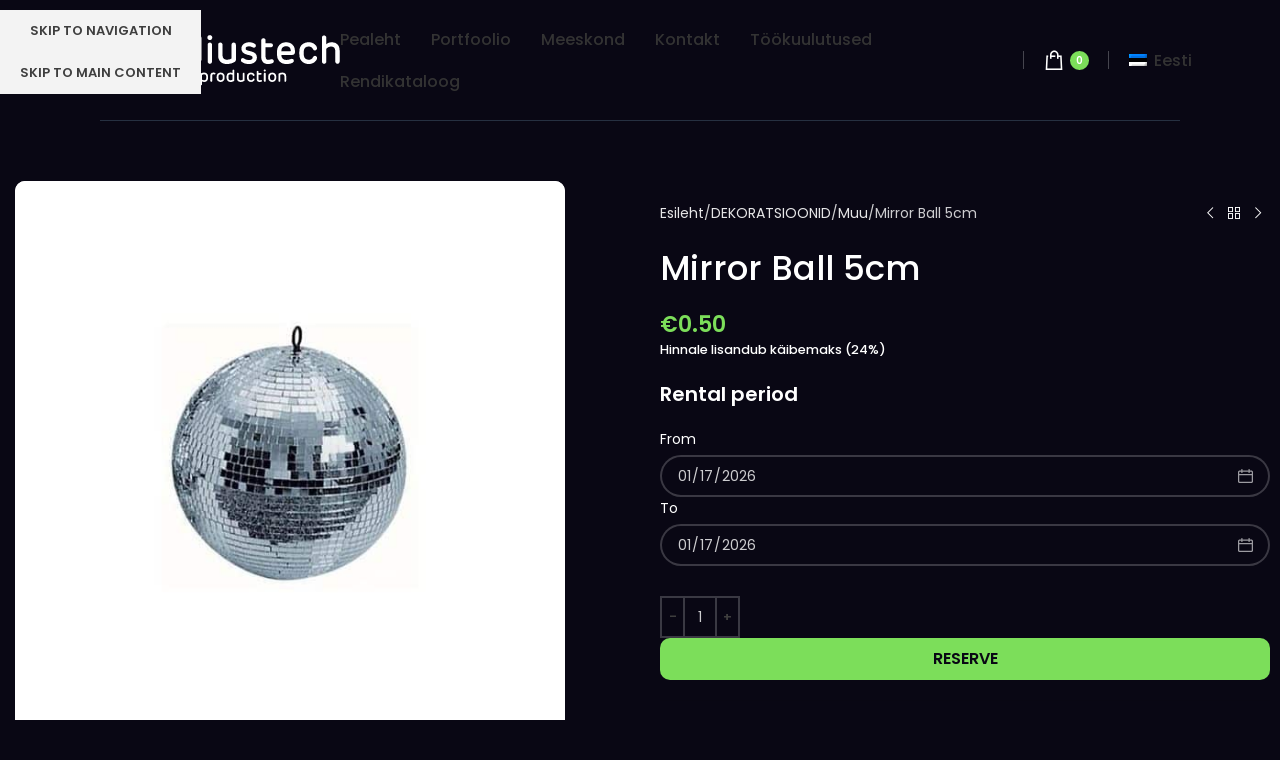

--- FILE ---
content_type: text/html; charset=UTF-8
request_url: https://rent.radiustech.ee/toode/mirror-ball-5cm/
body_size: 24824
content:
<!DOCTYPE html>
<html lang="et">
<head>
	<meta charset="UTF-8">
	<link rel="profile" href="https://gmpg.org/xfn/11">
	<link rel="pingback" href="https://rent.radiustech.ee/xmlrpc.php">

	<title>Mirror Ball  5cm &#8211; Radiustech</title>
<meta name='robots' content='max-image-preview:large' />
<link rel="alternate" hreflang="en" href="https://rent.radiustech.ee/en/toode/mirror-ball-5cm/" />
<link rel="alternate" hreflang="et" href="https://rent.radiustech.ee/toode/mirror-ball-5cm/" />
<link rel="alternate" hreflang="x-default" href="https://rent.radiustech.ee/toode/mirror-ball-5cm/" />
<link rel='dns-prefetch' href='//fonts.googleapis.com' />
<link rel="alternate" type="application/rss+xml" title="Radiustech &raquo; RSS" href="https://rent.radiustech.ee/feed/" />
<link rel="alternate" type="application/rss+xml" title="Radiustech &raquo; Kommentaaride RSS" href="https://rent.radiustech.ee/comments/feed/" />
<link rel="alternate" title="oEmbed (JSON)" type="application/json+oembed" href="https://rent.radiustech.ee/wp-json/oembed/1.0/embed?url=https%3A%2F%2Frent.radiustech.ee%2Ftoode%2Fmirror-ball-5cm%2F" />
<link rel="alternate" title="oEmbed (XML)" type="text/xml+oembed" href="https://rent.radiustech.ee/wp-json/oembed/1.0/embed?url=https%3A%2F%2Frent.radiustech.ee%2Ftoode%2Fmirror-ball-5cm%2F&#038;format=xml" />
<style id='wp-img-auto-sizes-contain-inline-css' type='text/css'>
img:is([sizes=auto i],[sizes^="auto," i]){contain-intrinsic-size:3000px 1500px}
/*# sourceURL=wp-img-auto-sizes-contain-inline-css */
</style>
<link rel='stylesheet' id='wp-block-library-css' href='https://rent.radiustech.ee/wp-includes/css/dist/block-library/style.min.css?ver=6.9' type='text/css' media='all' />
<style id='safe-svg-svg-icon-style-inline-css' type='text/css'>
.safe-svg-cover{text-align:center}.safe-svg-cover .safe-svg-inside{display:inline-block;max-width:100%}.safe-svg-cover svg{fill:currentColor;height:100%;max-height:100%;max-width:100%;width:100%}

/*# sourceURL=https://rent.radiustech.ee/wp-content/plugins/safe-svg/dist/safe-svg-block-frontend.css */
</style>
<style id='global-styles-inline-css' type='text/css'>
:root{--wp--preset--aspect-ratio--square: 1;--wp--preset--aspect-ratio--4-3: 4/3;--wp--preset--aspect-ratio--3-4: 3/4;--wp--preset--aspect-ratio--3-2: 3/2;--wp--preset--aspect-ratio--2-3: 2/3;--wp--preset--aspect-ratio--16-9: 16/9;--wp--preset--aspect-ratio--9-16: 9/16;--wp--preset--color--black: #000000;--wp--preset--color--cyan-bluish-gray: #abb8c3;--wp--preset--color--white: #ffffff;--wp--preset--color--pale-pink: #f78da7;--wp--preset--color--vivid-red: #cf2e2e;--wp--preset--color--luminous-vivid-orange: #ff6900;--wp--preset--color--luminous-vivid-amber: #fcb900;--wp--preset--color--light-green-cyan: #7bdcb5;--wp--preset--color--vivid-green-cyan: #00d084;--wp--preset--color--pale-cyan-blue: #8ed1fc;--wp--preset--color--vivid-cyan-blue: #0693e3;--wp--preset--color--vivid-purple: #9b51e0;--wp--preset--gradient--vivid-cyan-blue-to-vivid-purple: linear-gradient(135deg,rgb(6,147,227) 0%,rgb(155,81,224) 100%);--wp--preset--gradient--light-green-cyan-to-vivid-green-cyan: linear-gradient(135deg,rgb(122,220,180) 0%,rgb(0,208,130) 100%);--wp--preset--gradient--luminous-vivid-amber-to-luminous-vivid-orange: linear-gradient(135deg,rgb(252,185,0) 0%,rgb(255,105,0) 100%);--wp--preset--gradient--luminous-vivid-orange-to-vivid-red: linear-gradient(135deg,rgb(255,105,0) 0%,rgb(207,46,46) 100%);--wp--preset--gradient--very-light-gray-to-cyan-bluish-gray: linear-gradient(135deg,rgb(238,238,238) 0%,rgb(169,184,195) 100%);--wp--preset--gradient--cool-to-warm-spectrum: linear-gradient(135deg,rgb(74,234,220) 0%,rgb(151,120,209) 20%,rgb(207,42,186) 40%,rgb(238,44,130) 60%,rgb(251,105,98) 80%,rgb(254,248,76) 100%);--wp--preset--gradient--blush-light-purple: linear-gradient(135deg,rgb(255,206,236) 0%,rgb(152,150,240) 100%);--wp--preset--gradient--blush-bordeaux: linear-gradient(135deg,rgb(254,205,165) 0%,rgb(254,45,45) 50%,rgb(107,0,62) 100%);--wp--preset--gradient--luminous-dusk: linear-gradient(135deg,rgb(255,203,112) 0%,rgb(199,81,192) 50%,rgb(65,88,208) 100%);--wp--preset--gradient--pale-ocean: linear-gradient(135deg,rgb(255,245,203) 0%,rgb(182,227,212) 50%,rgb(51,167,181) 100%);--wp--preset--gradient--electric-grass: linear-gradient(135deg,rgb(202,248,128) 0%,rgb(113,206,126) 100%);--wp--preset--gradient--midnight: linear-gradient(135deg,rgb(2,3,129) 0%,rgb(40,116,252) 100%);--wp--preset--font-size--small: 13px;--wp--preset--font-size--medium: 20px;--wp--preset--font-size--large: 36px;--wp--preset--font-size--x-large: 42px;--wp--preset--spacing--20: 0.44rem;--wp--preset--spacing--30: 0.67rem;--wp--preset--spacing--40: 1rem;--wp--preset--spacing--50: 1.5rem;--wp--preset--spacing--60: 2.25rem;--wp--preset--spacing--70: 3.38rem;--wp--preset--spacing--80: 5.06rem;--wp--preset--shadow--natural: 6px 6px 9px rgba(0, 0, 0, 0.2);--wp--preset--shadow--deep: 12px 12px 50px rgba(0, 0, 0, 0.4);--wp--preset--shadow--sharp: 6px 6px 0px rgba(0, 0, 0, 0.2);--wp--preset--shadow--outlined: 6px 6px 0px -3px rgb(255, 255, 255), 6px 6px rgb(0, 0, 0);--wp--preset--shadow--crisp: 6px 6px 0px rgb(0, 0, 0);}:where(body) { margin: 0; }.wp-site-blocks > .alignleft { float: left; margin-right: 2em; }.wp-site-blocks > .alignright { float: right; margin-left: 2em; }.wp-site-blocks > .aligncenter { justify-content: center; margin-left: auto; margin-right: auto; }:where(.is-layout-flex){gap: 0.5em;}:where(.is-layout-grid){gap: 0.5em;}.is-layout-flow > .alignleft{float: left;margin-inline-start: 0;margin-inline-end: 2em;}.is-layout-flow > .alignright{float: right;margin-inline-start: 2em;margin-inline-end: 0;}.is-layout-flow > .aligncenter{margin-left: auto !important;margin-right: auto !important;}.is-layout-constrained > .alignleft{float: left;margin-inline-start: 0;margin-inline-end: 2em;}.is-layout-constrained > .alignright{float: right;margin-inline-start: 2em;margin-inline-end: 0;}.is-layout-constrained > .aligncenter{margin-left: auto !important;margin-right: auto !important;}.is-layout-constrained > :where(:not(.alignleft):not(.alignright):not(.alignfull)){margin-left: auto !important;margin-right: auto !important;}body .is-layout-flex{display: flex;}.is-layout-flex{flex-wrap: wrap;align-items: center;}.is-layout-flex > :is(*, div){margin: 0;}body .is-layout-grid{display: grid;}.is-layout-grid > :is(*, div){margin: 0;}body{padding-top: 0px;padding-right: 0px;padding-bottom: 0px;padding-left: 0px;}a:where(:not(.wp-element-button)){text-decoration: none;}:root :where(.wp-element-button, .wp-block-button__link){background-color: #32373c;border-width: 0;color: #fff;font-family: inherit;font-size: inherit;font-style: inherit;font-weight: inherit;letter-spacing: inherit;line-height: inherit;padding-top: calc(0.667em + 2px);padding-right: calc(1.333em + 2px);padding-bottom: calc(0.667em + 2px);padding-left: calc(1.333em + 2px);text-decoration: none;text-transform: inherit;}.has-black-color{color: var(--wp--preset--color--black) !important;}.has-cyan-bluish-gray-color{color: var(--wp--preset--color--cyan-bluish-gray) !important;}.has-white-color{color: var(--wp--preset--color--white) !important;}.has-pale-pink-color{color: var(--wp--preset--color--pale-pink) !important;}.has-vivid-red-color{color: var(--wp--preset--color--vivid-red) !important;}.has-luminous-vivid-orange-color{color: var(--wp--preset--color--luminous-vivid-orange) !important;}.has-luminous-vivid-amber-color{color: var(--wp--preset--color--luminous-vivid-amber) !important;}.has-light-green-cyan-color{color: var(--wp--preset--color--light-green-cyan) !important;}.has-vivid-green-cyan-color{color: var(--wp--preset--color--vivid-green-cyan) !important;}.has-pale-cyan-blue-color{color: var(--wp--preset--color--pale-cyan-blue) !important;}.has-vivid-cyan-blue-color{color: var(--wp--preset--color--vivid-cyan-blue) !important;}.has-vivid-purple-color{color: var(--wp--preset--color--vivid-purple) !important;}.has-black-background-color{background-color: var(--wp--preset--color--black) !important;}.has-cyan-bluish-gray-background-color{background-color: var(--wp--preset--color--cyan-bluish-gray) !important;}.has-white-background-color{background-color: var(--wp--preset--color--white) !important;}.has-pale-pink-background-color{background-color: var(--wp--preset--color--pale-pink) !important;}.has-vivid-red-background-color{background-color: var(--wp--preset--color--vivid-red) !important;}.has-luminous-vivid-orange-background-color{background-color: var(--wp--preset--color--luminous-vivid-orange) !important;}.has-luminous-vivid-amber-background-color{background-color: var(--wp--preset--color--luminous-vivid-amber) !important;}.has-light-green-cyan-background-color{background-color: var(--wp--preset--color--light-green-cyan) !important;}.has-vivid-green-cyan-background-color{background-color: var(--wp--preset--color--vivid-green-cyan) !important;}.has-pale-cyan-blue-background-color{background-color: var(--wp--preset--color--pale-cyan-blue) !important;}.has-vivid-cyan-blue-background-color{background-color: var(--wp--preset--color--vivid-cyan-blue) !important;}.has-vivid-purple-background-color{background-color: var(--wp--preset--color--vivid-purple) !important;}.has-black-border-color{border-color: var(--wp--preset--color--black) !important;}.has-cyan-bluish-gray-border-color{border-color: var(--wp--preset--color--cyan-bluish-gray) !important;}.has-white-border-color{border-color: var(--wp--preset--color--white) !important;}.has-pale-pink-border-color{border-color: var(--wp--preset--color--pale-pink) !important;}.has-vivid-red-border-color{border-color: var(--wp--preset--color--vivid-red) !important;}.has-luminous-vivid-orange-border-color{border-color: var(--wp--preset--color--luminous-vivid-orange) !important;}.has-luminous-vivid-amber-border-color{border-color: var(--wp--preset--color--luminous-vivid-amber) !important;}.has-light-green-cyan-border-color{border-color: var(--wp--preset--color--light-green-cyan) !important;}.has-vivid-green-cyan-border-color{border-color: var(--wp--preset--color--vivid-green-cyan) !important;}.has-pale-cyan-blue-border-color{border-color: var(--wp--preset--color--pale-cyan-blue) !important;}.has-vivid-cyan-blue-border-color{border-color: var(--wp--preset--color--vivid-cyan-blue) !important;}.has-vivid-purple-border-color{border-color: var(--wp--preset--color--vivid-purple) !important;}.has-vivid-cyan-blue-to-vivid-purple-gradient-background{background: var(--wp--preset--gradient--vivid-cyan-blue-to-vivid-purple) !important;}.has-light-green-cyan-to-vivid-green-cyan-gradient-background{background: var(--wp--preset--gradient--light-green-cyan-to-vivid-green-cyan) !important;}.has-luminous-vivid-amber-to-luminous-vivid-orange-gradient-background{background: var(--wp--preset--gradient--luminous-vivid-amber-to-luminous-vivid-orange) !important;}.has-luminous-vivid-orange-to-vivid-red-gradient-background{background: var(--wp--preset--gradient--luminous-vivid-orange-to-vivid-red) !important;}.has-very-light-gray-to-cyan-bluish-gray-gradient-background{background: var(--wp--preset--gradient--very-light-gray-to-cyan-bluish-gray) !important;}.has-cool-to-warm-spectrum-gradient-background{background: var(--wp--preset--gradient--cool-to-warm-spectrum) !important;}.has-blush-light-purple-gradient-background{background: var(--wp--preset--gradient--blush-light-purple) !important;}.has-blush-bordeaux-gradient-background{background: var(--wp--preset--gradient--blush-bordeaux) !important;}.has-luminous-dusk-gradient-background{background: var(--wp--preset--gradient--luminous-dusk) !important;}.has-pale-ocean-gradient-background{background: var(--wp--preset--gradient--pale-ocean) !important;}.has-electric-grass-gradient-background{background: var(--wp--preset--gradient--electric-grass) !important;}.has-midnight-gradient-background{background: var(--wp--preset--gradient--midnight) !important;}.has-small-font-size{font-size: var(--wp--preset--font-size--small) !important;}.has-medium-font-size{font-size: var(--wp--preset--font-size--medium) !important;}.has-large-font-size{font-size: var(--wp--preset--font-size--large) !important;}.has-x-large-font-size{font-size: var(--wp--preset--font-size--x-large) !important;}
:where(.wp-block-post-template.is-layout-flex){gap: 1.25em;}:where(.wp-block-post-template.is-layout-grid){gap: 1.25em;}
:where(.wp-block-term-template.is-layout-flex){gap: 1.25em;}:where(.wp-block-term-template.is-layout-grid){gap: 1.25em;}
:where(.wp-block-columns.is-layout-flex){gap: 2em;}:where(.wp-block-columns.is-layout-grid){gap: 2em;}
:root :where(.wp-block-pullquote){font-size: 1.5em;line-height: 1.6;}
/*# sourceURL=global-styles-inline-css */
</style>
<style id='woocommerce-inline-inline-css' type='text/css'>
.woocommerce form .form-row .required { visibility: visible; }
/*# sourceURL=woocommerce-inline-inline-css */
</style>
<link rel='stylesheet' id='wpml-legacy-horizontal-list-0-css' href='https://rent.radiustech.ee/wp-content/plugins/sitepress-multilingual-cms/templates/language-switchers/legacy-list-horizontal/style.min.css?ver=1' type='text/css' media='all' />
<link rel='stylesheet' id='availability-style-css' href='https://rent.radiustech.ee/wp-content/plugins/rentman-plugin-master/css/availability.css?ver=5.3.36' type='text/css' media='all' />
<link rel='stylesheet' id='rentman-style-css' href='https://rent.radiustech.ee/wp-content/plugins/rentman-plugin-master/css/style.css?ver=5.3.36' type='text/css' media='all' />
<link rel='stylesheet' id='rental-style-css' href='https://rent.radiustech.ee/wp-content/plugins/rentman-plugin-master/css/rental-period.css?ver=5.3.36' type='text/css' media='all' />
<link rel='stylesheet' id='wd-widget-price-filter-css' href='https://rent.radiustech.ee/wp-content/themes/woodmart/css/parts/woo-widget-price-filter.min.css?ver=8.3.8' type='text/css' media='all' />
<link rel='stylesheet' id='wd-widget-woo-other-css' href='https://rent.radiustech.ee/wp-content/themes/woodmart/css/parts/woo-widget-other.min.css?ver=8.3.8' type='text/css' media='all' />
<link rel='stylesheet' id='elementor-icons-css' href='https://rent.radiustech.ee/wp-content/plugins/elementor/assets/lib/eicons/css/elementor-icons.min.css?ver=5.45.0' type='text/css' media='all' />
<link rel='stylesheet' id='elementor-frontend-css' href='https://rent.radiustech.ee/wp-content/plugins/elementor/assets/css/frontend.min.css?ver=3.34.1' type='text/css' media='all' />
<link rel='stylesheet' id='elementor-post-6-css' href='https://rent.radiustech.ee/wp-content/uploads/elementor/css/post-6.css?ver=1767841459' type='text/css' media='all' />
<link rel='stylesheet' id='wd-style-base-css' href='https://rent.radiustech.ee/wp-content/themes/woodmart/css/parts/base.min.css?ver=8.3.8' type='text/css' media='all' />
<link rel='stylesheet' id='wd-helpers-wpb-elem-css' href='https://rent.radiustech.ee/wp-content/themes/woodmart/css/parts/helpers-wpb-elem.min.css?ver=8.3.8' type='text/css' media='all' />
<link rel='stylesheet' id='wd-wpml-css' href='https://rent.radiustech.ee/wp-content/themes/woodmart/css/parts/int-wpml.min.css?ver=8.3.8' type='text/css' media='all' />
<link rel='stylesheet' id='wd-int-wpml-curr-switch-css' href='https://rent.radiustech.ee/wp-content/themes/woodmart/css/parts/int-wpml-curr-switch.min.css?ver=8.3.8' type='text/css' media='all' />
<link rel='stylesheet' id='wd-elementor-base-css' href='https://rent.radiustech.ee/wp-content/themes/woodmart/css/parts/int-elem-base.min.css?ver=8.3.8' type='text/css' media='all' />
<link rel='stylesheet' id='wd-elementor-pro-base-css' href='https://rent.radiustech.ee/wp-content/themes/woodmart/css/parts/int-elementor-pro.min.css?ver=8.3.8' type='text/css' media='all' />
<link rel='stylesheet' id='wd-woocommerce-base-css' href='https://rent.radiustech.ee/wp-content/themes/woodmart/css/parts/woocommerce-base.min.css?ver=8.3.8' type='text/css' media='all' />
<link rel='stylesheet' id='wd-mod-star-rating-css' href='https://rent.radiustech.ee/wp-content/themes/woodmart/css/parts/mod-star-rating.min.css?ver=8.3.8' type='text/css' media='all' />
<link rel='stylesheet' id='wd-woocommerce-block-notices-css' href='https://rent.radiustech.ee/wp-content/themes/woodmart/css/parts/woo-mod-block-notices.min.css?ver=8.3.8' type='text/css' media='all' />
<link rel='stylesheet' id='wd-woo-mod-quantity-css' href='https://rent.radiustech.ee/wp-content/themes/woodmart/css/parts/woo-mod-quantity.min.css?ver=8.3.8' type='text/css' media='all' />
<link rel='stylesheet' id='wd-woo-single-prod-el-base-css' href='https://rent.radiustech.ee/wp-content/themes/woodmart/css/parts/woo-single-prod-el-base.min.css?ver=8.3.8' type='text/css' media='all' />
<link rel='stylesheet' id='wd-woo-mod-stock-status-css' href='https://rent.radiustech.ee/wp-content/themes/woodmart/css/parts/woo-mod-stock-status.min.css?ver=8.3.8' type='text/css' media='all' />
<link rel='stylesheet' id='wd-woo-mod-shop-attributes-css' href='https://rent.radiustech.ee/wp-content/themes/woodmart/css/parts/woo-mod-shop-attributes.min.css?ver=8.3.8' type='text/css' media='all' />
<link rel='stylesheet' id='wd-wp-blocks-css' href='https://rent.radiustech.ee/wp-content/themes/woodmart/css/parts/wp-blocks.min.css?ver=8.3.8' type='text/css' media='all' />
<link rel='stylesheet' id='child-style-css' href='https://rent.radiustech.ee/wp-content/themes/woodmart-child/style.css?ver=8.3.8' type='text/css' media='all' />
<link rel='stylesheet' id='wd-header-base-css' href='https://rent.radiustech.ee/wp-content/themes/woodmart/css/parts/header-base.min.css?ver=8.3.8' type='text/css' media='all' />
<link rel='stylesheet' id='wd-mod-tools-css' href='https://rent.radiustech.ee/wp-content/themes/woodmart/css/parts/mod-tools.min.css?ver=8.3.8' type='text/css' media='all' />
<link rel='stylesheet' id='wd-header-cart-side-css' href='https://rent.radiustech.ee/wp-content/themes/woodmart/css/parts/header-el-cart-side.min.css?ver=8.3.8' type='text/css' media='all' />
<link rel='stylesheet' id='wd-header-cart-css' href='https://rent.radiustech.ee/wp-content/themes/woodmart/css/parts/header-el-cart.min.css?ver=8.3.8' type='text/css' media='all' />
<link rel='stylesheet' id='wd-widget-shopping-cart-css' href='https://rent.radiustech.ee/wp-content/themes/woodmart/css/parts/woo-widget-shopping-cart.min.css?ver=8.3.8' type='text/css' media='all' />
<link rel='stylesheet' id='wd-widget-product-list-css' href='https://rent.radiustech.ee/wp-content/themes/woodmart/css/parts/woo-widget-product-list.min.css?ver=8.3.8' type='text/css' media='all' />
<link rel='stylesheet' id='wd-header-mobile-nav-dropdown-css' href='https://rent.radiustech.ee/wp-content/themes/woodmart/css/parts/header-el-mobile-nav-dropdown.min.css?ver=8.3.8' type='text/css' media='all' />
<link rel='stylesheet' id='wd-woo-single-prod-builder-css' href='https://rent.radiustech.ee/wp-content/themes/woodmart/css/parts/woo-single-prod-builder.min.css?ver=8.3.8' type='text/css' media='all' />
<link rel='stylesheet' id='wd-woo-single-prod-el-gallery-css' href='https://rent.radiustech.ee/wp-content/themes/woodmart/css/parts/woo-single-prod-el-gallery.min.css?ver=8.3.8' type='text/css' media='all' />
<link rel='stylesheet' id='wd-swiper-css' href='https://rent.radiustech.ee/wp-content/themes/woodmart/css/parts/lib-swiper.min.css?ver=8.3.8' type='text/css' media='all' />
<link rel='stylesheet' id='wd-woo-mod-product-labels-css' href='https://rent.radiustech.ee/wp-content/themes/woodmart/css/parts/woo-mod-product-labels.min.css?ver=8.3.8' type='text/css' media='all' />
<link rel='stylesheet' id='wd-woo-mod-product-labels-round-css' href='https://rent.radiustech.ee/wp-content/themes/woodmart/css/parts/woo-mod-product-labels-round.min.css?ver=8.3.8' type='text/css' media='all' />
<link rel='stylesheet' id='wd-swiper-arrows-css' href='https://rent.radiustech.ee/wp-content/themes/woodmart/css/parts/lib-swiper-arrows.min.css?ver=8.3.8' type='text/css' media='all' />
<link rel='stylesheet' id='wd-woo-single-prod-el-navigation-css' href='https://rent.radiustech.ee/wp-content/themes/woodmart/css/parts/woo-single-prod-el-navigation.min.css?ver=8.3.8' type='text/css' media='all' />
<link rel='stylesheet' id='wd-section-title-css' href='https://rent.radiustech.ee/wp-content/themes/woodmart/css/parts/el-section-title.min.css?ver=8.3.8' type='text/css' media='all' />
<link rel='stylesheet' id='wd-section-title-style-simple-and-brd-css' href='https://rent.radiustech.ee/wp-content/themes/woodmart/css/parts/el-section-title-style-simple-and-brd.min.css?ver=8.3.8' type='text/css' media='all' />
<link rel='stylesheet' id='wd-product-loop-css' href='https://rent.radiustech.ee/wp-content/themes/woodmart/css/parts/woo-product-loop.min.css?ver=8.3.8' type='text/css' media='all' />
<link rel='stylesheet' id='wd-product-loop-quick-css' href='https://rent.radiustech.ee/wp-content/themes/woodmart/css/parts/woo-product-loop-quick.min.css?ver=8.3.8' type='text/css' media='all' />
<link rel='stylesheet' id='wd-woo-mod-add-btn-replace-css' href='https://rent.radiustech.ee/wp-content/themes/woodmart/css/parts/woo-mod-add-btn-replace.min.css?ver=8.3.8' type='text/css' media='all' />
<link rel='stylesheet' id='wd-swiper-pagin-css' href='https://rent.radiustech.ee/wp-content/themes/woodmart/css/parts/lib-swiper-pagin.min.css?ver=8.3.8' type='text/css' media='all' />
<link rel='stylesheet' id='wd-widget-collapse-css' href='https://rent.radiustech.ee/wp-content/themes/woodmart/css/parts/opt-widget-collapse.min.css?ver=8.3.8' type='text/css' media='all' />
<link rel='stylesheet' id='wd-footer-base-css' href='https://rent.radiustech.ee/wp-content/themes/woodmart/css/parts/footer-base.min.css?ver=8.3.8' type='text/css' media='all' />
<link rel='stylesheet' id='wd-scroll-top-css' href='https://rent.radiustech.ee/wp-content/themes/woodmart/css/parts/opt-scrolltotop.min.css?ver=8.3.8' type='text/css' media='all' />
<link rel='stylesheet' id='wd-cookies-popup-css' href='https://rent.radiustech.ee/wp-content/themes/woodmart/css/parts/opt-cookies.min.css?ver=8.3.8' type='text/css' media='all' />
<link rel='stylesheet' id='xts-google-fonts-css' href='https://fonts.googleapis.com/css?family=Poppins%3A400%2C600%2C500%7CLato%3A400%2C700&#038;ver=8.3.8' type='text/css' media='all' />
<link rel='stylesheet' id='elementor-gf-local-roboto-css' href='https://rent.radiustech.ee/wp-content/uploads/elementor/google-fonts/css/roboto.css?ver=1743393330' type='text/css' media='all' />
<link rel='stylesheet' id='elementor-gf-local-robotoslab-css' href='https://rent.radiustech.ee/wp-content/uploads/elementor/google-fonts/css/robotoslab.css?ver=1743393333' type='text/css' media='all' />
<script type="text/javascript" id="wpml-cookie-js-extra">
/* <![CDATA[ */
var wpml_cookies = {"wp-wpml_current_language":{"value":"et","expires":1,"path":"/"}};
var wpml_cookies = {"wp-wpml_current_language":{"value":"et","expires":1,"path":"/"}};
//# sourceURL=wpml-cookie-js-extra
/* ]]> */
</script>
<script type="text/javascript" src="https://rent.radiustech.ee/wp-content/plugins/sitepress-multilingual-cms/res/js/cookies/language-cookie.js?ver=486900" id="wpml-cookie-js" defer="defer" data-wp-strategy="defer"></script>
<script type="text/javascript" src="https://rent.radiustech.ee/wp-includes/js/jquery/jquery.min.js?ver=3.7.1" id="jquery-core-js"></script>
<script type="text/javascript" src="https://rent.radiustech.ee/wp-includes/js/jquery/jquery-migrate.min.js?ver=3.4.1" id="jquery-migrate-js"></script>
<script type="text/javascript" src="https://rent.radiustech.ee/wp-content/plugins/woocommerce/assets/js/jquery-blockui/jquery.blockUI.min.js?ver=2.7.0-wc.10.4.3" id="wc-jquery-blockui-js" defer="defer" data-wp-strategy="defer"></script>
<script type="text/javascript" id="wc-add-to-cart-js-extra">
/* <![CDATA[ */
var wc_add_to_cart_params = {"ajax_url":"/wp-admin/admin-ajax.php","wc_ajax_url":"/?wc-ajax=%%endpoint%%","i18n_view_cart":"Vaata ostukorvi","cart_url":"https://rent.radiustech.ee/ostukorv/","is_cart":"","cart_redirect_after_add":"no"};
//# sourceURL=wc-add-to-cart-js-extra
/* ]]> */
</script>
<script type="text/javascript" src="https://rent.radiustech.ee/wp-content/plugins/woocommerce/assets/js/frontend/add-to-cart.min.js?ver=10.4.3" id="wc-add-to-cart-js" defer="defer" data-wp-strategy="defer"></script>
<script type="text/javascript" src="https://rent.radiustech.ee/wp-content/plugins/woocommerce/assets/js/zoom/jquery.zoom.min.js?ver=1.7.21-wc.10.4.3" id="wc-zoom-js" defer="defer" data-wp-strategy="defer"></script>
<script type="text/javascript" id="wc-single-product-js-extra">
/* <![CDATA[ */
var wc_single_product_params = {"i18n_required_rating_text":"Palun vali hinnang","i18n_rating_options":["1 of 5 stars","2 of 5 stars","3 of 5 stars","4 of 5 stars","5 of 5 stars"],"i18n_product_gallery_trigger_text":"View full-screen image gallery","review_rating_required":"yes","flexslider":{"rtl":false,"animation":"slide","smoothHeight":true,"directionNav":false,"controlNav":"thumbnails","slideshow":false,"animationSpeed":500,"animationLoop":false,"allowOneSlide":false},"zoom_enabled":"","zoom_options":[],"photoswipe_enabled":"","photoswipe_options":{"shareEl":false,"closeOnScroll":false,"history":false,"hideAnimationDuration":0,"showAnimationDuration":0},"flexslider_enabled":""};
//# sourceURL=wc-single-product-js-extra
/* ]]> */
</script>
<script type="text/javascript" src="https://rent.radiustech.ee/wp-content/plugins/woocommerce/assets/js/frontend/single-product.min.js?ver=10.4.3" id="wc-single-product-js" defer="defer" data-wp-strategy="defer"></script>
<script type="text/javascript" src="https://rent.radiustech.ee/wp-content/plugins/woocommerce/assets/js/js-cookie/js.cookie.min.js?ver=2.1.4-wc.10.4.3" id="wc-js-cookie-js" defer="defer" data-wp-strategy="defer"></script>
<script type="text/javascript" id="woocommerce-js-extra">
/* <![CDATA[ */
var woocommerce_params = {"ajax_url":"/wp-admin/admin-ajax.php","wc_ajax_url":"/?wc-ajax=%%endpoint%%","i18n_password_show":"Show password","i18n_password_hide":"Hide password"};
//# sourceURL=woocommerce-js-extra
/* ]]> */
</script>
<script type="text/javascript" src="https://rent.radiustech.ee/wp-content/plugins/woocommerce/assets/js/frontend/woocommerce.min.js?ver=10.4.3" id="woocommerce-js" defer="defer" data-wp-strategy="defer"></script>
<script type="text/javascript" id="availability-js-extra">
/* <![CDATA[ */
var availability = {"strings":{"error":"Could not check availability"}};
//# sourceURL=availability-js-extra
/* ]]> */
</script>
<script type="text/javascript" src="https://rent.radiustech.ee/wp-content/plugins/rentman-plugin-master/js/availability.js?ver=5.3.36" id="availability-js"></script>
<script type="text/javascript" id="rental-period-js-extra">
/* <![CDATA[ */
var rental_period = {"ajaxurl":"https://rent.radiustech.ee/wp-admin/admin-ajax.php","nonce":"416087602e","interval":"0","strings":{"error":"Could not update the rental period"}};
//# sourceURL=rental-period-js-extra
/* ]]> */
</script>
<script type="text/javascript" src="https://rent.radiustech.ee/wp-content/plugins/rentman-plugin-master/js/rental-period.js?ver=5.3.36" id="rental-period-js"></script>
<script type="text/javascript" src="https://rent.radiustech.ee/wp-content/themes/woodmart/js/libs/device.min.js?ver=8.3.8" id="wd-device-library-js"></script>
<script type="text/javascript" src="https://rent.radiustech.ee/wp-content/themes/woodmart/js/scripts/global/scrollBar.min.js?ver=8.3.8" id="wd-scrollbar-js"></script>
<link rel="https://api.w.org/" href="https://rent.radiustech.ee/wp-json/" /><link rel="alternate" title="JSON" type="application/json" href="https://rent.radiustech.ee/wp-json/wp/v2/product/4788" /><link rel="EditURI" type="application/rsd+xml" title="RSD" href="https://rent.radiustech.ee/xmlrpc.php?rsd" />
<meta name="generator" content="WordPress 6.9" />
<meta name="generator" content="WooCommerce 10.4.3" />
<link rel="canonical" href="https://rent.radiustech.ee/toode/mirror-ball-5cm/" />
<link rel='shortlink' href='https://rent.radiustech.ee/?p=4788' />
<meta name="generator" content="WPML ver:4.8.6 stt:1,15;" />
					<meta name="viewport" content="width=device-width, initial-scale=1.0, maximum-scale=1.0, user-scalable=no">
										<noscript><style>.woocommerce-product-gallery{ opacity: 1 !important; }</style></noscript>
	<meta name="generator" content="Elementor 3.34.1; features: additional_custom_breakpoints; settings: css_print_method-external, google_font-enabled, font_display-swap">
			<style>
				.e-con.e-parent:nth-of-type(n+4):not(.e-lazyloaded):not(.e-no-lazyload),
				.e-con.e-parent:nth-of-type(n+4):not(.e-lazyloaded):not(.e-no-lazyload) * {
					background-image: none !important;
				}
				@media screen and (max-height: 1024px) {
					.e-con.e-parent:nth-of-type(n+3):not(.e-lazyloaded):not(.e-no-lazyload),
					.e-con.e-parent:nth-of-type(n+3):not(.e-lazyloaded):not(.e-no-lazyload) * {
						background-image: none !important;
					}
				}
				@media screen and (max-height: 640px) {
					.e-con.e-parent:nth-of-type(n+2):not(.e-lazyloaded):not(.e-no-lazyload),
					.e-con.e-parent:nth-of-type(n+2):not(.e-lazyloaded):not(.e-no-lazyload) * {
						background-image: none !important;
					}
				}
			</style>
			<link rel="icon" href="https://rent.radiustech.ee/wp-content/uploads/2022/11/Layer_1-2.svg" sizes="32x32" />
<link rel="icon" href="https://rent.radiustech.ee/wp-content/uploads/2022/11/Layer_1-2.svg" sizes="192x192" />
<link rel="apple-touch-icon" href="https://rent.radiustech.ee/wp-content/uploads/2022/11/Layer_1-2.svg" />
<meta name="msapplication-TileImage" content="https://rent.radiustech.ee/wp-content/uploads/2022/11/Layer_1-2.svg" />
		<style type="text/css" id="wp-custom-css">
			.hero-outline {
-webkit-text-fill-color: transparent;
    -webkit-text-stroke: 1px #fff;

}

.btn-rendikataloog {
  color: white;
  position: relative;
  width: 158px;
  font-family: "Poppins";
  font-style: normal;
  font-weight: 600;
  font-size: 18px;
  height: 34px;
  /* identical to box height */
  color: #FFFFFF;
}
.btn-rendikataloog:hover span {
  right: -80px;
}
.btn-rendikataloog span {
  position: absolute;
  right: -60px;
  top: -5px;
  -webkit-transition: all 100ms;
  transition: all 100ms;
}
.btn-rendikataloog span svg {
  z-index: 1;
  position: relative;
}


.btn-teenused {
  position: relative;
  color: #FFFFFF;
}
.btn-teenused:hover svg path {
  fill: #6bdd44;
}
.btn-teenused svg {
	filter: drop-shadow(-1px 8px 9px rgba(105, 239, 59, 0.5));
}
.btn-teenused span {
  position: absolute;
  -webkit-transform: translate(-50%, -50%);
          transform: translate(-50%, -50%);
  top: -77%;
  left: 50%;
  width: 100%;
  text-align: center;
  color: white;
  font-family: "Poppins";
  font-style: normal;
  font-weight: 600;
  font-size: 18px;
  /* line-height: 27px; */
  color: #090714;
	z-index: 9999;
}

html:not(.browser-Firefox) [class*="color-scheme-light"] input[type='date'] {
}
		</style>
		<style>
		
		</style>			<style id="wd-style-default_header-css" data-type="wd-style-default_header">
				:root{
	--wd-top-bar-h: .00001px;
	--wd-top-bar-sm-h: .00001px;
	--wd-top-bar-sticky-h: .00001px;
	--wd-top-bar-brd-w: .00001px;

	--wd-header-general-h: 120px;
	--wd-header-general-sm-h: 80px;
	--wd-header-general-sticky-h: .00001px;
	--wd-header-general-brd-w: 1px;

	--wd-header-bottom-h: .00001px;
	--wd-header-bottom-sm-h: .00001px;
	--wd-header-bottom-sticky-h: .00001px;
	--wd-header-bottom-brd-w: .00001px;

	--wd-header-clone-h: .00001px;

	--wd-header-brd-w: calc(var(--wd-top-bar-brd-w) + var(--wd-header-general-brd-w) + var(--wd-header-bottom-brd-w));
	--wd-header-h: calc(var(--wd-top-bar-h) + var(--wd-header-general-h) + var(--wd-header-bottom-h) + var(--wd-header-brd-w));
	--wd-header-sticky-h: calc(var(--wd-top-bar-sticky-h) + var(--wd-header-general-sticky-h) + var(--wd-header-bottom-sticky-h) + var(--wd-header-clone-h) + var(--wd-header-brd-w));
	--wd-header-sm-h: calc(var(--wd-top-bar-sm-h) + var(--wd-header-general-sm-h) + var(--wd-header-bottom-sm-h) + var(--wd-header-brd-w));
}




:root:has(.whb-general-header.whb-border-boxed) {
	--wd-header-general-brd-w: .00001px;
}

@media (max-width: 1024px) {
:root:has(.whb-general-header.whb-hidden-mobile) {
	--wd-header-general-brd-w: .00001px;
}
}




		
.whb-general-header {
	background-color: rgba(9, 7, 20, 0);border-color: rgba(51, 65, 85, 0.71);border-bottom-width: 1px;border-bottom-style: solid;
}
			</style>
						<style id="wd-style-theme_settings_default-css" data-type="wd-style-theme_settings_default">
				@font-face {
	font-weight: normal;
	font-style: normal;
	font-family: "woodmart-font";
	src: url("//rent.radiustech.ee/wp-content/themes/woodmart/fonts/woodmart-font-1-400.woff2?v=8.3.8") format("woff2");
}

@font-face {
	font-family: "star";
	font-weight: 400;
	font-style: normal;
	src: url("//rent.radiustech.ee/wp-content/plugins/woocommerce/assets/fonts/star.eot?#iefix") format("embedded-opentype"), url("//rent.radiustech.ee/wp-content/plugins/woocommerce/assets/fonts/star.woff") format("woff"), url("//rent.radiustech.ee/wp-content/plugins/woocommerce/assets/fonts/star.ttf") format("truetype"), url("//rent.radiustech.ee/wp-content/plugins/woocommerce/assets/fonts/star.svg#star") format("svg");
}

@font-face {
	font-family: "WooCommerce";
	font-weight: 400;
	font-style: normal;
	src: url("//rent.radiustech.ee/wp-content/plugins/woocommerce/assets/fonts/WooCommerce.eot?#iefix") format("embedded-opentype"), url("//rent.radiustech.ee/wp-content/plugins/woocommerce/assets/fonts/WooCommerce.woff") format("woff"), url("//rent.radiustech.ee/wp-content/plugins/woocommerce/assets/fonts/WooCommerce.ttf") format("truetype"), url("//rent.radiustech.ee/wp-content/plugins/woocommerce/assets/fonts/WooCommerce.svg#WooCommerce") format("svg");
}

:root {
	--wd-text-font: "Poppins", Arial, Helvetica, sans-serif;
	--wd-text-font-weight: 400;
	--wd-text-color: rgb(255,255,255);
	--wd-text-font-size: 14px;
	--wd-title-font: "Poppins", Arial, Helvetica, sans-serif;
	--wd-title-font-weight: 600;
	--wd-title-color: rgb(255,255,255);
	--wd-entities-title-font: "Poppins", Arial, Helvetica, sans-serif;
	--wd-entities-title-font-weight: 500;
	--wd-entities-title-color: rgb(255,255,255);
	--wd-entities-title-color-hover: rgb(229, 229, 229);
	--wd-alternative-font: "Lato", Arial, Helvetica, sans-serif;
	--wd-widget-title-font: "Poppins", Arial, Helvetica, sans-serif;
	--wd-widget-title-font-weight: 600;
	--wd-widget-title-transform: uppercase;
	--wd-widget-title-color: rgb(255,255,255);
	--wd-widget-title-font-size: 16px;
	--wd-header-el-font: "Poppins", Arial, Helvetica, sans-serif;
	--wd-header-el-font-weight: 500;
	--wd-header-el-transform: none;
	--wd-header-el-font-size: 16px;
	--wd-otl-style: dotted;
	--wd-otl-width: 2px;
	--wd-primary-color: rgb(124,222,90);
	--wd-alternative-color: #fbbc34;
	--btn-default-bgcolor: #f7f7f7;
	--btn-default-bgcolor-hover: #efefef;
	--btn-accented-bgcolor: rgb(124,222,90);
	--btn-accented-bgcolor-hover: rgb(107,221,68);
	--wd-form-brd-width: 2px;
	--notices-success-bg: #459647;
	--notices-success-color: #fff;
	--notices-warning-bg: #E0B252;
	--notices-warning-color: #fff;
	--wd-link-color: #333333;
	--wd-link-color-hover: #242424;
}
.wd-age-verify-wrap {
	--wd-popup-width: 500px;
}
.wd-popup.wd-promo-popup {
	background-color: #111111;
	background-image: none;
	background-repeat: no-repeat;
	background-size: contain;
	background-position: left center;
}
.wd-promo-popup-wrap {
	--wd-popup-width: 800px;
}
:is(.woodmart-woocommerce-layered-nav, .wd-product-category-filter) .wd-scroll-content {
	max-height: 223px;
}
.wd-page-title .wd-page-title-bg img {
	object-fit: cover;
	object-position: center center;
}
.wd-footer {
	background-color: rgb(9,7,20);
	background-image: none;
}
html .widget_product_categories .product-categories > li > a {
	font-family: "Poppins", Arial, Helvetica, sans-serif;
	font-weight: 600;
	font-size: 16px;
	color: rgb(255,255,255);
}
.widget_product_categories .product-categories > li > a:hover, html .widget_product_categories .product-categories > li.wd-active > a {
	color: rgb(129,215,66);
}
html .widget_product_categories .product-categories > li > .children > li > a {
	font-family: "Poppins", Arial, Helvetica, sans-serif;
	font-weight: 500;
	font-size: 14px;
}
html .wd-nav.wd-nav-main > li:hover > a, html .wd-nav.wd-nav-main > li.current-menu-item > a {
	color: rgb(107,221,68);
}
.page .wd-page-content {
	background-color: #090714;
	background-image: none;
}
.woodmart-archive-shop:not(.single-product) .wd-page-content {
	background-color: rgb(9,7,20);
	background-image: none;
}
.single-product .wd-page-content {
	background-color: rgb(9,7,20);
	background-image: none;
}
.woodmart-archive-blog .wd-page-content {
	background-color: rgb(9,7,20);
	background-image: none;
}
.single-post .wd-page-content {
	background-color: rgb(9,7,20);
	background-image: none;
}
.woodmart-archive-portfolio .wd-page-content {
	background-color: rgb(9,7,20);
	background-image: none;
}
.single-portfolio .wd-page-content {
	background-color: rgb(9,7,20);
	background-image: none;
}
.mfp-wrap.wd-popup-quick-view-wrap {
	--wd-popup-width: 920px;
}
:root{
--wd-form-brd-radius: 35px;
--btn-default-color: #333;
--btn-default-color-hover: #333;
--btn-accented-color: #333;
--btn-accented-color-hover: #333;
--btn-default-brd-radius: 0px;
--btn-default-box-shadow: none;
--btn-default-box-shadow-hover: none;
--btn-default-box-shadow-active: none;
--btn-default-bottom: 0px;
--btn-accented-brd-radius: 5px;
--btn-accented-box-shadow: none;
--btn-accented-box-shadow-hover: none;
--wd-brd-radius: 0px;
}



.wd-page-title {
background-color: rgb(9,7,20);
}

/* span ( . roheline ) roheliseks*/
.roheline {
	color: #7CDE5A;
}

.inside-shadow {
    box-shadow: inset -2px -2px 4px #cac6ff21, inset 0px 2px 0px #a9b2f72e;
}
.mobile-nav.wd-side-hidden.wd-left.wd-left.color-scheme-light.wd-opened {
    background-color: #090714;
		width: 75%;
    padding-top: 10px;
		font-size: 1rem;
}

.product_meta {
    display: none;
}
.wd-social-icons.woodmart-social-icons.icons-design-default.icons-size-small.color-scheme-light.social-share.social-form-circle.product-share.wd-layout-inline.text-left {
    display: none;
}
.product-tabs-wrapper {
    background-color: #090714 !important;
}
.product-element-top.wd-quick-shop {
    border-radius: 10px;
}

nav[class*="-pagination"] li .current {
    border-radius: 10px;
    color: #090714;
}
/* portfoolio piltide zoom */
.img-hover-zoom {
 
  overflow: hidden;
}
.img-hover-zoom img {
  transition: transform .5s ease;
}
.img-hover-zoom:hover img {
  transform: scale(1.2);
}

/*KKK inside shadow*/
div#jet-toggle-control-1991, div#jet-toggle-control-1992 {
    box-shadow: inset -2px -2px 4px #cac6ff21, inset 0px 2px 0px #a9b2f72e;
}
/* Change autocomplete styles in WebKit */
input:-webkit-autofill,
input:-webkit-autofill:hover, 
input:-webkit-autofill:focus,
textarea:-webkit-autofill,
textarea:-webkit-autofill:hover,
textarea:-webkit-autofill:focus,
select:-webkit-autofill,
select:-webkit-autofill:hover,
select:-webkit-autofill:focus {
  border: none;
  -webkit-text-fill-color: #ffffff;
  -webkit-box-shadow: 0 0 0px 1000px #090714 inset;
  transition: background-color 5000s ease-in-out 0s;
}
span.nav-link-text {
    text-transform: none;
		font-weight: 500;
}
/*Disable projects open on click*/
.portfolio-entry .project-link,
.portfolio-entry .wd-entities-title a {
    pointer-events: none;
}
a.btn.wd-load-more.wd-portfolio-load-more.load-on-click {
    border: none;
}
.portfolio-filter.wd-nav-wrapper.wd-mb-action-swipe.text-center.wd-type-masonry {
    margin-bottom: 50px;
}
/*Border nupp*/
.border-btn::after {
	content: "";
	position: absolute;
	border: 1px solid #7CDE5A;
	width: 100%;
	height: 100%;
	z-index: 99999999;
	top: 6px;
	left: 5px;
	border-radius: 4px;
	cursor: pointer;
}
 
.border-btn:hover::after {
	border-color: #7CDE5A;
	top: 4px;
	left: 3px;
	pointer-events: none;
}
.border-btn {
	position: relative;
}
.cart-widget-side.wd-side-hidden.color-scheme-light.wd-right.wd-opened {
    background-color: #09070F;
}
span.featured.product-label {
    display: none;
}
img.attachment-large.size-large, img.wp-post-image.imagify-no-webp.wp-post-image {
    aspect-ratio: 1;
    object-fit: contain;
		background: white;
}
a.checkout-button.button.alt.wc-forward {
    font-family: 'Poppins';
    font-size: 1rem;
    color: #090714;
}
a.button.checkout.wc-forward.wp-element-button {
    display: none;
}
.wd-payment-methods.wd-btn-align-full-width #place_order {
    width: 100%;
    font-size: 1rem;
    margin-top: 20px;
}
a.btn.btn-size-small.btn-color-primary.cookies-accept-btn {
    color: #090714;
}
.kategooria {
		color: blue !important;
}
textarea#kirja-sisu {
    border: solid 1px;
    border-color: #334155;
    border-radius: 5px;
    padding-top: 10px;
}
img.wp-post-image.imagify-no-webp.wp-post-image {
    border-radius: 10px;
}
.wd-cookies-popup.woodmart-cookies-popup.popup-display {
    background: #0C0A1A;
}
h1.elementor-heading-title.elementor-size-default {
    font-size: 1.5rem !important;
}
/*Peida sidebari juures kategooria pealkirja*/
h5.widget-title {
    display: none !important;
}
p.rentman-product-stock {
    display: none;
}
.woocommerce-terms-and-conditions {
    background: #090714 !important;
}
.product-labels.labels-rounded {
    display: none;
}
.rental-period {
    margin-bottom: 30px;
}@media (min-width: 1025px) {
	.whb-main-header {
    padding-left: 100px;
    padding-right: 100px;
}
/*Lisa ostukorvi nupp*/
button.single_add_to_cart_button.button.alt {
    background-color: #7CDE5A;
    border-radius: 10px;
		font-size: 1rem;
    color: #090714;
}
a.checkout-button.button.alt.wc-forward.wp-element-button {
    width: 100%;
    font-size: 1rem;
    color: #090714;
}
.wd-dropdown-menu.wd-dropdown.wd-design-default.sub-menu-dropdown.color-scheme-light {
    background-color: #0C0A1A;
}
}

@media (min-width: 768px) and (max-width: 1024px) {
	.whb-main-header {
    padding-left: 20px;
    padding-right: 20px;
}
/*mobiilimenüü popup laius*/
.mobile-nav.wd-side-hidden.wd-left.wd-left.color-scheme-light.wd-opened {
		width: 40%;
}
/*Lisa ostukorvi nupp*/
button.single_add_to_cart_button.button.alt {
    background-color: #7CDE5A !important;
    width: 100%. !important;
    border-radius: 10px;
		font-size: 1rem !important;
    color: #090714 !important;
}
a.checkout-button.button.alt.wc-forward.wp-element-button {
    width: 100%;
    font-size: 1rem;
    color: #090714;
}
/*mobiilivaates add to cart shortcut ära*/
.wd-add-btn.wd-add-btn-replace.woodmart-add-btn {
    display: none;
}
.whb-row.whb-general-header.whb-not-sticky-row.whb-with-bg.whb-border-fullwidth.whb-color-light.whb-flex-flex-middle {
    border: none;
}
}

@media (max-width: 576px) {
	/*Lisa ostukorvi nupp*/
button.single_add_to_cart_button.button.alt {
    background-color: #7CDE5A !important;
    width: 100% !important;
    border-radius: 10px;
		font-size: 1rem !important;
    color: #090714 !important;
}
/*mobiilivaates add to cart shortcut ära*/
.wd-add-btn.wd-add-btn-replace.woodmart-add-btn {
    display: none;
}
.whb-main-header {
   background-color:#090714;
}
a.checkout-button.button.alt.wc-forward.wp-element-button {
    width: 100%;
    font-size: 1rem;
    color: #090714;
}
.whb-row.whb-general-header.whb-not-sticky-row.whb-with-bg.whb-border-fullwidth.whb-color-light.whb-flex-flex-middle {
    border: none;
}
.elementor-column.elementor-col-33.elementor-top-column.elementor-element.elementor-element-8410d49.wd-col-offcanvas-md-sm.wd-col-offcanvas-sm.wd-alignment-left.wd-side-hidden.wd-left.wd-inited.wd-scroll.wd-opened {
    background-color: #090714;
}

}

			</style>
			</head>

<body class="wp-singular product-template-default single single-product postid-4788 wp-theme-woodmart wp-child-theme-woodmart-child theme-woodmart woocommerce woocommerce-page woocommerce-no-js wrapper-full-width-content  global-color-scheme-light categories-accordion-on woodmart-ajax-shop-on wd-header-overlap dropdowns-color-light elementor-default elementor-kit-6">
			<script type="text/javascript" id="wd-flicker-fix">// Flicker fix.</script>		<div class="wd-skip-links">
								<a href="#menu-peamenuu" class="wd-skip-navigation btn">
						Skip to navigation					</a>
								<a href="#main-content" class="wd-skip-content btn">
				Skip to main content			</a>
		</div>
			
	
	<div class="wd-page-wrapper website-wrapper">
									<header class="whb-header whb-default_header whb-overcontent whb-sticky-shadow whb-scroll-stick whb-sticky-real">
					<div class="whb-main-header">
	
<div class="whb-row whb-general-header whb-not-sticky-row whb-with-bg whb-border-fullwidth whb-color-light whb-flex-flex-middle">
	<div class="container">
		<div class="whb-flex-row whb-general-header-inner">
			<div class="whb-column whb-col-left whb-column8 whb-visible-lg">
	<div class="site-logo whb-250rtwdwz5p8e5b7tpw0">
	<a href="https://rent.radiustech.ee/" class="wd-logo wd-main-logo" rel="home" aria-label="Site logo">
		<img src="https://rent.radiustech.ee/wp-content/uploads/2022/11/Radiustech-1-1.svg" alt="Radiustech" style="max-width: 250px;" loading="lazy" />	</a>
	</div>
</div>
<div class="whb-column whb-col-center whb-column9 whb-visible-lg whb-empty-column">
	</div>
<div class="whb-column whb-col-right whb-column10 whb-visible-lg">
	<nav class="wd-header-nav wd-header-main-nav text-right wd-design-1 whb-tiueim5f5uazw1f1dm8r" role="navigation" aria-label="Main navigation">
	<ul id="menu-peamenuu" class="menu wd-nav wd-nav-header wd-nav-main wd-style-default wd-gap-m"><li id="menu-item-9212" class="menu-item menu-item-type-custom menu-item-object-custom menu-item-9212 item-level-0 menu-simple-dropdown wd-event-hover" ><a href="https://radiustech.ee/" class="woodmart-nav-link"><span class="nav-link-text">Pealeht</span></a></li>
<li id="menu-item-9215" class="menu-item menu-item-type-custom menu-item-object-custom menu-item-9215 item-level-0 menu-simple-dropdown wd-event-hover" ><a href="https://radiustech.ee/portfoolio/" class="woodmart-nav-link"><span class="nav-link-text">Portfoolio</span></a></li>
<li id="menu-item-12508" class="menu-item menu-item-type-custom menu-item-object-custom menu-item-12508 item-level-0 menu-simple-dropdown wd-event-hover" ><a href="https://radiustech.ee/meeskond/" class="woodmart-nav-link"><span class="nav-link-text">Meeskond</span></a></li>
<li id="menu-item-9214" class="menu-item menu-item-type-custom menu-item-object-custom menu-item-9214 item-level-0 menu-simple-dropdown wd-event-hover" ><a href="https://radiustech.ee/kontakt/" class="woodmart-nav-link"><span class="nav-link-text">Kontakt</span></a></li>
<li id="menu-item-9216" class="menu-item menu-item-type-custom menu-item-object-custom menu-item-9216 item-level-0 menu-simple-dropdown wd-event-hover" ><a href="https://radiustech.ee/jobs/" class="woodmart-nav-link"><span class="nav-link-text">Töökuulutused</span></a></li>
<li id="menu-item-971" class="menu-item menu-item-type-post_type menu-item-object-page menu-item-home current_page_parent menu-item-971 item-level-0 menu-simple-dropdown wd-event-hover" ><a href="https://rent.radiustech.ee/" class="woodmart-nav-link"><span class="nav-link-text">Rendikataloog</span></a></li>
</ul></nav>

<div class="whb-space-element whb-aftnxfg6cq21k4ou6e8k " style="width:20px;"></div>
<div class="wd-header-divider whb-divider-default whb-hfwvl4bgq4gizr03gr09"></div>

<div class="whb-space-element whb-an00uc0misge64hqifka " style="width:20px;"></div>

<div class="wd-header-cart wd-tools-element wd-design-4 cart-widget-opener whb-5u866sftq6yga790jxf3">
	<a href="https://rent.radiustech.ee/ostukorv/" title="Tellimus">
		
			<span class="wd-tools-icon wd-icon-alt">
															<span class="wd-cart-number wd-tools-count">0 <span>items</span></span>
									</span>
			<span class="wd-tools-text">
				
										<span class="wd-cart-subtotal"><span class="woocommerce-Price-amount amount"><bdi><span class="woocommerce-Price-currencySymbol">&euro;</span>0.00</bdi></span></span>
					</span>

			</a>
	</div>

<div class="whb-space-element whb-m8e5kfrdju3jt3rg7eya " style="width:20px;"></div>
<div class="wd-header-divider whb-divider-default whb-5jkkvwiz23su2xdwtn94"></div>

<div class="whb-space-element whb-c6hb2zfd7essjtjq1zta " style="width:20px;"></div>

<div class="wd-header-nav wd-header-secondary-nav whb-y0xdss6ybx3t0ufj0rar">
	<ul class="menu wd-nav wd-nav-header wd-nav-secondary wd-style-default">
		<li class="menu-item menu-item-has-children wd-event-hover">
			<a href="https://rent.radiustech.ee/toode/mirror-ball-5cm/" class="woodmart-nav-link">
									<img src="https://rent.radiustech.ee/wp-content/plugins/sitepress-multilingual-cms/res/flags/et.png" alt="Flag for Eesti" class="wd-nav-img">
								<span class="nav-link-text">
					Eesti				</span>
			</a>
			<div class="wd-dropdown-menu wd-dropdown wd-design-default sub-menu-dropdown color-scheme-light">
				<div class="container">
					<ul class="wd-sub-menu sub-menu">
																					<li class="menu-item">
									<a href="https://rent.radiustech.ee/en/toode/mirror-ball-5cm/" hreflang="en" class="woodmart-nav-link">
																					<img src="https://rent.radiustech.ee/wp-content/plugins/sitepress-multilingual-cms/res/flags/en.png" alt="Flag for English" class="wd-nav-img">
																				<span class="nav-link-text">
											English										</span>
									</a>
								</li>
																		</ul>
				</div>
			</div>
		</li>
	</ul>
</div>
</div>
<div class="whb-column whb-mobile-left whb-column_mobile2 whb-hidden-lg">
	<div class="wd-tools-element wd-header-mobile-nav wd-style-icon wd-design-1 whb-wn5z894j1g5n0yp3eeuz">
	<a href="#" rel="nofollow" aria-label="Open mobile menu">
		
		<span class="wd-tools-icon">
					</span>

		<span class="wd-tools-text">Menu</span>

			</a>
</div></div>
<div class="whb-column whb-mobile-center whb-column_mobile3 whb-hidden-lg">
	<div class="site-logo whb-g5z57bkgtznbk6v9pll5">
	<a href="https://rent.radiustech.ee/" class="wd-logo wd-main-logo" rel="home" aria-label="Site logo">
		<img src="https://rent.radiustech.ee/wp-content/uploads/2022/11/Radiustech-1-1.svg" alt="Radiustech" style="max-width: 180px;" loading="lazy" />	</a>
	</div>
</div>
<div class="whb-column whb-mobile-right whb-column_mobile4 whb-hidden-lg">
	
<div class="wd-header-cart wd-tools-element wd-design-4 cart-widget-opener whb-cf6iuxvsa18tmg1ozpt2">
	<a href="https://rent.radiustech.ee/ostukorv/" title="Tellimus">
		
			<span class="wd-tools-icon wd-icon-alt">
															<span class="wd-cart-number wd-tools-count">0 <span>items</span></span>
									</span>
			<span class="wd-tools-text">
				
										<span class="wd-cart-subtotal"><span class="woocommerce-Price-amount amount"><bdi><span class="woocommerce-Price-currencySymbol">&euro;</span>0.00</bdi></span></span>
					</span>

			</a>
	</div>
</div>
		</div>
	</div>
</div>
</div>
				</header>
			
								<div class="wd-page-content main-page-wrapper">
		
		
		<main id="main-content" class="wd-content-layout content-layout-wrapper container wd-builder-on" role="main">
				<div class="wd-content-area site-content">								<div id="product-4788" class="single-product-page entry-content product type-product post-4788 status-publish first instock product_cat-muu product_tag-_piltmuuta has-post-thumbnail featured taxable shipping-taxable purchasable product-type-rentable">
							<link rel="stylesheet" id="elementor-post-1948-css" href="https://rent.radiustech.ee/wp-content/uploads/elementor/css/post-1948.css?ver=1767841583" type="text/css" media="all">
					<div data-elementor-type="wp-post" data-elementor-id="1948" class="elementor elementor-1948" data-elementor-post-type="woodmart_layout">
						<section class="elementor-section elementor-top-section elementor-element elementor-element-329496de elementor-section-boxed elementor-section-height-default elementor-section-height-default" data-id="329496de" data-element_type="section">
						<div class="elementor-container elementor-column-gap-default">
					<div class="elementor-column elementor-col-50 elementor-top-column elementor-element elementor-element-7c7abafc" data-id="7c7abafc" data-element_type="column">
			<div class="elementor-widget-wrap elementor-element-populated">
						<div class="elementor-element elementor-element-199d9425 wd-single-gallery elementor-widget-theme-post-content elementor-widget elementor-widget-wd_single_product_gallery" data-id="199d9425" data-element_type="widget" data-widget_type="wd_single_product_gallery.default">
				<div class="elementor-widget-container">
					<div class="woocommerce-product-gallery woocommerce-product-gallery--with-images woocommerce-product-gallery--columns-4 images  thumbs-position-bottom images image-action-zoom">
	<div class="wd-carousel-container wd-gallery-images">
		<div class="wd-carousel-inner">

		<div class="product-labels labels-rounded"><span class="featured product-label">Hot</span></div>
		<figure class="woocommerce-product-gallery__wrapper wd-carousel wd-grid" style="--wd-col-lg:1;--wd-col-md:1;--wd-col-sm:1;">
			<div class="wd-carousel-wrap">

				<div class="wd-carousel-item"><figure data-thumb="https://rent.radiustech.ee/wp-content/uploads/2022/10/Radiustech.mirror.ball_.disko_.kera_.hobedane.silver.5cm.rent_-150x150.jpeg" data-thumb-alt="Mirror Ball  5cm - Image 1" class="woocommerce-product-gallery__image"><a data-elementor-open-lightbox="no" href="https://rent.radiustech.ee/wp-content/uploads/2022/10/Radiustech.mirror.ball_.disko_.kera_.hobedane.silver.5cm.rent_.jpeg"><img width="600" height="600" src="https://rent.radiustech.ee/wp-content/uploads/2022/10/Radiustech.mirror.ball_.disko_.kera_.hobedane.silver.5cm.rent_.jpeg" class="wp-post-image imagify-no-webp wp-post-image" alt="Mirror Ball  5cm - Image 1" title="Radiustech.mirror.ball.disko.kera.hõbedane.silver.5cm.rent.jpeg" data-caption="" data-src="https://rent.radiustech.ee/wp-content/uploads/2022/10/Radiustech.mirror.ball_.disko_.kera_.hobedane.silver.5cm.rent_.jpeg" data-large_image="https://rent.radiustech.ee/wp-content/uploads/2022/10/Radiustech.mirror.ball_.disko_.kera_.hobedane.silver.5cm.rent_.jpeg" data-large_image_width="600" data-large_image_height="600" decoding="async" fetchpriority="high" srcset="https://rent.radiustech.ee/wp-content/uploads/2022/10/Radiustech.mirror.ball_.disko_.kera_.hobedane.silver.5cm.rent_.jpeg 600w, https://rent.radiustech.ee/wp-content/uploads/2022/10/Radiustech.mirror.ball_.disko_.kera_.hobedane.silver.5cm.rent_-300x300.jpeg 300w, https://rent.radiustech.ee/wp-content/uploads/2022/10/Radiustech.mirror.ball_.disko_.kera_.hobedane.silver.5cm.rent_-150x150.jpeg 150w" sizes="(max-width: 600px) 100vw, 600px" /></a></figure></div>
							</div>
		</figure>

					<div class="wd-nav-arrows wd-pos-sep wd-hover-1 wd-custom-style wd-icon-1">
			<div class="wd-btn-arrow wd-prev wd-disabled">
				<div class="wd-arrow-inner"></div>
			</div>
			<div class="wd-btn-arrow wd-next">
				<div class="wd-arrow-inner"></div>
			</div>
		</div>
		
		
		</div>

			</div>

					<div class="wd-carousel-container wd-gallery-thumb">
			<div class="wd-carousel-inner">
				<div class="wd-carousel wd-grid" style="--wd-col-lg:4;--wd-col-md:4;--wd-col-sm:3;">
					<div class="wd-carousel-wrap">
											</div>
				</div>

						<div class="wd-nav-arrows wd-thumb-nav wd-custom-style wd-pos-sep wd-icon-1">
			<div class="wd-btn-arrow wd-prev wd-disabled">
				<div class="wd-arrow-inner"></div>
			</div>
			<div class="wd-btn-arrow wd-next">
				<div class="wd-arrow-inner"></div>
			</div>
		</div>
					</div>
		</div>
	</div>
				</div>
				</div>
					</div>
		</div>
				<div class="elementor-column elementor-col-50 elementor-top-column elementor-element elementor-element-a87a5d6" data-id="a87a5d6" data-element_type="column">
			<div class="elementor-widget-wrap elementor-element-populated">
						<div class="elementor-element elementor-element-56ddf048 wd-wc-notices elementor-widget elementor-widget-wd_wc_notices" data-id="56ddf048" data-element_type="widget" data-widget_type="wd_wc_notices.default">
				<div class="elementor-widget-container">
					<div class="woocommerce-notices-wrapper"></div>				</div>
				</div>
				<section class="wd-negative-gap elementor-section elementor-inner-section elementor-element elementor-element-569630d2 elementor-section-boxed elementor-section-height-default elementor-section-height-default" data-id="569630d2" data-element_type="section">
						<div class="elementor-container elementor-column-gap-no">
					<div class="elementor-column elementor-col-100 elementor-inner-column elementor-element elementor-element-5a9efb10" data-id="5a9efb10" data-element_type="column">
			<div class="elementor-widget-wrap elementor-element-populated">
						<div class="elementor-element elementor-element-8952011 elementor-widget__width-auto wd-el-breadcrumbs text-left elementor-widget elementor-widget-wd_wc_breadcrumb" data-id="8952011" data-element_type="widget" data-widget_type="wd_wc_breadcrumb.default">
				<div class="elementor-widget-container">
					<nav class="wd-breadcrumbs woocommerce-breadcrumb" aria-label="Breadcrumb">				<a href="https://rent.radiustech.ee">
					Esileht				</a>
			<span class="wd-delimiter"></span>				<a href="https://rent.radiustech.ee/tootekategooria/dekoratsioonid/">
					DEKORATSIOONID				</a>
			<span class="wd-delimiter"></span>				<a href="https://rent.radiustech.ee/tootekategooria/dekoratsioonid/muu/" class="wd-last-link">
					Muu				</a>
			<span class="wd-delimiter"></span>				<span class="wd-last">
					Mirror Ball  5cm				</span>
			</nav>				</div>
				</div>
				<div class="elementor-element elementor-element-26cd7c4d text-right elementor-widget__width-auto elementor-hidden-mobile wd-single-nav elementor-widget elementor-widget-wd_single_product_nav" data-id="26cd7c4d" data-element_type="widget" data-widget_type="wd_single_product_nav.default">
				<div class="elementor-widget-container">
					
<div class="wd-products-nav">
			<div class="wd-event-hover">
			<a class="wd-product-nav-btn wd-btn-prev" href="https://rent.radiustech.ee/toode/mirror-ball-10cm/" aria-label="Previous product"></a>

			<div class="wd-dropdown">
				<a href="https://rent.radiustech.ee/toode/mirror-ball-10cm/" class="wd-product-nav-thumb">
					<img width="150" height="150" src="https://rent.radiustech.ee/wp-content/uploads/2022/10/Radiustech.mirror.ball_.disko_.kera_.hobedane.silver.10cm.rent_-150x150.jpeg" class="attachment-thumbnail size-thumbnail" alt="Mirror Ball 10cm" decoding="async" srcset="https://rent.radiustech.ee/wp-content/uploads/2022/10/Radiustech.mirror.ball_.disko_.kera_.hobedane.silver.10cm.rent_-150x150.jpeg 150w, https://rent.radiustech.ee/wp-content/uploads/2022/10/Radiustech.mirror.ball_.disko_.kera_.hobedane.silver.10cm.rent_-300x300.jpeg 300w, https://rent.radiustech.ee/wp-content/uploads/2022/10/Radiustech.mirror.ball_.disko_.kera_.hobedane.silver.10cm.rent_.jpeg 600w" sizes="(max-width: 150px) 100vw, 150px" />				</a>

				<div class="wd-product-nav-desc">
					<a href="https://rent.radiustech.ee/toode/mirror-ball-10cm/" class="wd-entities-title">
						Mirror Ball 10cm					</a>

					<span class="price">
						<span class="woocommerce-Price-amount amount"><bdi><span class="woocommerce-Price-currencySymbol">&euro;</span>1.00</bdi></span>					</span>
				</div>
			</div>
		</div>
	
	<a href="https://rent.radiustech.ee/" class="wd-product-nav-btn wd-btn-back wd-tooltip">
		<span>
			Tagasi toodete juurde		</span>
	</a>

			<div class="wd-event-hover">
			<a class="wd-product-nav-btn wd-btn-next" href="https://rent.radiustech.ee/toode/3-tasandiline-postament-triple-must-metall-58cm/" aria-label="Next product"></a>

			<div class="wd-dropdown">
				<a href="https://rent.radiustech.ee/toode/3-tasandiline-postament-triple-must-metall-58cm/" class="wd-product-nav-thumb">
					<img width="150" height="150" src="https://rent.radiustech.ee/wp-content/uploads/2022/10/Radiustech.postament.3.tasandit.must_.rent_-150x150.jpeg" class="attachment-thumbnail size-thumbnail" alt="3-tasandiline postament TRIPLE, must metall (58cm)" decoding="async" srcset="https://rent.radiustech.ee/wp-content/uploads/2022/10/Radiustech.postament.3.tasandit.must_.rent_-150x150.jpeg 150w, https://rent.radiustech.ee/wp-content/uploads/2022/10/Radiustech.postament.3.tasandit.must_.rent_-300x300.jpeg 300w, https://rent.radiustech.ee/wp-content/uploads/2022/10/Radiustech.postament.3.tasandit.must_.rent_.jpeg 500w" sizes="(max-width: 150px) 100vw, 150px" />				</a>

				<div class="wd-product-nav-desc">
					<a href="https://rent.radiustech.ee/toode/3-tasandiline-postament-triple-must-metall-58cm/" class="wd-entities-title">
						3-tasandiline postament TRIPLE, must metall (58cm)					</a>

					<span class="price">
						<span class="woocommerce-Price-amount amount"><bdi><span class="woocommerce-Price-currencySymbol">&euro;</span>6.00</bdi></span>					</span>
				</div>
			</div>
		</div>
	</div>
				</div>
				</div>
					</div>
		</div>
					</div>
		</section>
				<section class="wd-negative-gap elementor-section elementor-inner-section elementor-element elementor-element-f173d3 elementor-reverse-tablet elementor-reverse-mobile elementor-section-boxed elementor-section-height-default elementor-section-height-default" data-id="f173d3" data-element_type="section">
						<div class="elementor-container elementor-column-gap-no">
					<div class="elementor-column elementor-col-100 elementor-inner-column elementor-element elementor-element-7a491f56" data-id="7a491f56" data-element_type="column">
			<div class="elementor-widget-wrap elementor-element-populated">
						<div class="elementor-element elementor-element-7cef44c elementor-widget__width-initial elementor-widget-tablet__width-inherit elementor-widget-mobile__width-inherit wd-single-title text-left elementor-widget elementor-widget-wd_single_product_title" data-id="7cef44c" data-element_type="widget" data-widget_type="wd_single_product_title.default">
				<div class="elementor-widget-container">
					
<h1 class="product_title entry-title wd-entities-title">
	
	Mirror Ball  5cm
	</h1>
				</div>
				</div>
					</div>
		</div>
					</div>
		</section>
				<div class="elementor-element elementor-element-13ada0b elementor-widget__width-auto wd-single-price text-left elementor-widget elementor-widget-wd_single_product_price" data-id="13ada0b" data-element_type="widget" data-widget_type="wd_single_product_price.default">
				<div class="elementor-widget-container">
					<p class="price"><span class="woocommerce-Price-amount amount"><bdi><span class="woocommerce-Price-currencySymbol">&euro;</span>0.50</bdi></span></p>
				</div>
				</div>
				<div class="elementor-element elementor-element-c9ce608 wd-width-100 elementor-widget elementor-widget-wd_title" data-id="c9ce608" data-element_type="widget" data-widget_type="wd_title.default">
				<div class="elementor-widget-container">
							<div class="title-wrapper wd-set-mb reset-last-child wd-title-color-default wd-title-style-default wd-title-size-default text-left">

			
			<div class="liner-continer">
				<h4 class="woodmart-title-container title wd-fontsize-l">Hinnale lisandub käibemaks (24%)</h4> 
							</div>

					</div>
						</div>
				</div>
				<div class="elementor-element elementor-element-214328e4 wd-btn-design-full wd-single-add-cart text-left wd-design-default wd-swatch-layout-default elementor-widget elementor-widget-wd_single_product_add_to_cart" data-id="214328e4" data-element_type="widget" data-widget_type="wd_single_product_add_to_cart.default">
				<div class="elementor-widget-container">
					<div class="rental-period">
    <h2>Rental period</h2>
    <div>
        <label for="rental-period-start">From</label>
        <input id="rental-period-start" type="date" required min="2026-01-17" value="2026-01-17" onkeydown="return false;">
        <label for="rental-period-end">To</label>
        <input id="rental-period-end" type="date" required min="2026-01-17" value="2026-01-17" onkeydown="return false;">
    </div>
    <span id="rental-period-status"></span>
</div>
    
    <form class="cart" action="https://rent.radiustech.ee/toode/mirror-ball-5cm/" method="post" enctype='multipart/form-data'>
        
        
<div class="quantity">
	
			<input type="button" value="-" class="minus btn" aria-label="Decrease quantity" />
	
	<label class="screen-reader-text" for="quantity_696b6e07849f4">Mirror Ball  5cm kogus</label>
	<input
		type="number"
				id="quantity_696b6e07849f4"
		class="input-text qty text"
		value="1"
		aria-label="Toote kogus"
				min="1"
					max="60"
				name="quantity"

					step="1"
			placeholder=""
			inputmode="numeric"
			autocomplete="off"
			>

			<input type="button" value="+" class="plus btn" aria-label="Increase quantity" />
	
	</div>

        <button type="submit" name="add-to-cart" value="4788" class="single_add_to_cart_button button alt">Reserve</button>

            </form>

    
				</div>
				</div>
				<div class="elementor-element elementor-element-76243d48 elementor-widget-divider--view-line elementor-widget elementor-widget-divider" data-id="76243d48" data-element_type="widget" data-widget_type="divider.default">
				<div class="elementor-widget-container">
							<div class="elementor-divider">
			<span class="elementor-divider-separator">
						</span>
		</div>
						</div>
				</div>
				<div class="elementor-element elementor-element-5e28f7d6 wd-single-meta text-left elementor-widget elementor-widget-wd_single_product_meta" data-id="5e28f7d6" data-element_type="widget" data-widget_type="wd_single_product_meta.default">
				<div class="elementor-widget-container">
					
<div class="product_meta wd-layout-default">
	
	
			<span class="posted_in"><span class="meta-label">Kategooria:</span> <a href="https://rent.radiustech.ee/tootekategooria/dekoratsioonid/muu/" rel="tag">Muu</a></span>	
	
	
	</div>
				</div>
				</div>
					</div>
		</div>
					</div>
		</section>
				<section class="wd-negative-gap elementor-section elementor-top-section elementor-element elementor-element-47747d8c wd-section-stretch elementor-section-boxed elementor-section-height-default elementor-section-height-default" data-id="47747d8c" data-element_type="section">
						<div class="elementor-container elementor-column-gap-default">
					<div class="elementor-column elementor-col-100 elementor-top-column elementor-element elementor-element-4d351ea7" data-id="4d351ea7" data-element_type="column">
			<div class="elementor-widget-wrap elementor-element-populated">
						<div class="elementor-element elementor-element-2e49e43 wd-width-100 elementor-widget elementor-widget-wd_title" data-id="2e49e43" data-element_type="widget" data-widget_type="wd_title.default">
				<div class="elementor-widget-container">
							<div class="title-wrapper wd-set-mb reset-last-child wd-title-color-primary wd-title-style-simple wd-title-size-default text-left">

			
			<div class="liner-continer">
				<h4 class="woodmart-title-container title wd-fontsize-l">SARNASED TOOTED</h4> 
							</div>

					</div>
						</div>
				</div>
				<div class="elementor-element elementor-element-44141470 wd-width-100 elementor-widget elementor-widget-wd_products" data-id="44141470" data-element_type="widget" data-widget_type="wd_products.default">
				<div class="elementor-widget-container">
								
			<div id="carousel-772" class="wd-carousel-container  wd-products-element wd-products products">
				
							
				<div class="wd-carousel-inner">
					<div class=" wd-carousel wd-grid" data-scroll_per_page="yes" style="--wd-col-lg:4;--wd-col-md:4;--wd-col-sm:2;--wd-gap-lg:20px;--wd-gap-sm:10px;">
						<div class="wd-carousel-wrap">
									<div class="wd-carousel-item">
											<div class="wd-product wd-with-labels wd-hover-quick product-grid-item product type-product post-12674 status-publish instock product_cat-muu has-post-thumbnail featured taxable shipping-taxable purchasable product-type-rentable" data-loop="1" data-id="12674">
	
	
<div class="product-wrapper">
	<div class="product-element-top wd-quick-shop">
		<a href="https://rent.radiustech.ee/toode/taispuhutav-dekoratiivne-pall-kameeleon-d0-5m/" class="product-image-link" tabindex="-1" aria-label="Täispuhutav dekoratiivne pall, kameeleon d0.5m">
			<div class="product-labels labels-rounded"><span class="featured product-label">Hot</span></div><img width="800" height="800" src="https://rent.radiustech.ee/wp-content/uploads/2024/02/427124955_744989054258227_1583641739017704127_n-4.jpg" class="attachment-large size-large" alt="" decoding="async" loading="lazy" srcset="https://rent.radiustech.ee/wp-content/uploads/2024/02/427124955_744989054258227_1583641739017704127_n-4.jpg 800w, https://rent.radiustech.ee/wp-content/uploads/2024/02/427124955_744989054258227_1583641739017704127_n-4-300x300.jpg 300w, https://rent.radiustech.ee/wp-content/uploads/2024/02/427124955_744989054258227_1583641739017704127_n-4-150x150.jpg 150w, https://rent.radiustech.ee/wp-content/uploads/2024/02/427124955_744989054258227_1583641739017704127_n-4-768x768.jpg 768w, https://rent.radiustech.ee/wp-content/uploads/2024/02/427124955_744989054258227_1583641739017704127_n-4-600x600.jpg 600w" sizes="auto, (max-width: 800px) 100vw, 800px" />		</a>

				<div class="wd-buttons wd-pos-r-t">
														</div>

					<div class="wd-add-btn wd-add-btn-replace">
				
				<a href="?add-to-cart=12674" aria-describedby="woocommerce_loop_add_to_cart_link_describedby_12674" data-quantity="1" class="button product_type_rentable add_to_cart_button ajax_add_to_cart add-to-cart-loop" data-product_id="12674" data-product_sku="3374" aria-label="Reserve &ldquo;Täispuhutav dekoratiivne pall, kameeleon d0.5m&rdquo;" rel="nofollow" role="button"><span>Reserve</span></a>	<span id="woocommerce_loop_add_to_cart_link_describedby_12674" class="screen-reader-text">
			</span>
							</div>
			</div>
			<h3 class="wd-entities-title"><a href="https://rent.radiustech.ee/toode/taispuhutav-dekoratiivne-pall-kameeleon-d0-5m/">Täispuhutav dekoratiivne pall, kameeleon d0.5m</a></h3>
			<div class="wd-product-cats">
			<a href="https://rent.radiustech.ee/tootekategooria/dekoratsioonid/muu/" rel="tag">Muu</a>		</div>
				
	<span class="price"><span class="woocommerce-Price-amount amount"><bdi><span class="woocommerce-Price-currencySymbol">&euro;</span>15.00</bdi></span></span>

	
	
		</div>
</div>
					</div>
				<div class="wd-carousel-item">
											<div class="wd-product wd-with-labels wd-hover-quick product-grid-item product type-product post-12673 status-publish instock product_cat-muu has-post-thumbnail featured taxable shipping-taxable purchasable product-type-rentable" data-loop="2" data-id="12673">
	
	
<div class="product-wrapper">
	<div class="product-element-top wd-quick-shop">
		<a href="https://rent.radiustech.ee/toode/taispuhutav-dekoratiivne-pall-hobe-d0-5m/" class="product-image-link" tabindex="-1" aria-label="Täispuhutav dekoratiivne pall, hõbe d0.5m">
			<div class="product-labels labels-rounded"><span class="featured product-label">Hot</span></div><img width="1024" height="1024" src="https://rent.radiustech.ee/wp-content/uploads/2024/02/1004_source_1657632874-5-1024x1024.jpeg" class="attachment-large size-large" alt="" decoding="async" loading="lazy" srcset="https://rent.radiustech.ee/wp-content/uploads/2024/02/1004_source_1657632874-5-1024x1024.jpeg 1024w, https://rent.radiustech.ee/wp-content/uploads/2024/02/1004_source_1657632874-5-300x300.jpeg 300w, https://rent.radiustech.ee/wp-content/uploads/2024/02/1004_source_1657632874-5-150x150.jpeg 150w, https://rent.radiustech.ee/wp-content/uploads/2024/02/1004_source_1657632874-5-768x768.jpeg 768w, https://rent.radiustech.ee/wp-content/uploads/2024/02/1004_source_1657632874-5-600x600.jpeg 600w, https://rent.radiustech.ee/wp-content/uploads/2024/02/1004_source_1657632874-5.jpeg 1280w" sizes="auto, (max-width: 1024px) 100vw, 1024px" />		</a>

				<div class="wd-buttons wd-pos-r-t">
														</div>

					<div class="wd-add-btn wd-add-btn-replace">
				
				<a href="?add-to-cart=12673" aria-describedby="woocommerce_loop_add_to_cart_link_describedby_12673" data-quantity="1" class="button product_type_rentable add_to_cart_button ajax_add_to_cart add-to-cart-loop" data-product_id="12673" data-product_sku="3369" aria-label="Reserve &ldquo;Täispuhutav dekoratiivne pall, hõbe d0.5m&rdquo;" rel="nofollow" role="button"><span>Reserve</span></a>	<span id="woocommerce_loop_add_to_cart_link_describedby_12673" class="screen-reader-text">
			</span>
							</div>
			</div>
			<h3 class="wd-entities-title"><a href="https://rent.radiustech.ee/toode/taispuhutav-dekoratiivne-pall-hobe-d0-5m/">Täispuhutav dekoratiivne pall, hõbe d0.5m</a></h3>
			<div class="wd-product-cats">
			<a href="https://rent.radiustech.ee/tootekategooria/dekoratsioonid/muu/" rel="tag">Muu</a>		</div>
				
	<span class="price"><span class="woocommerce-Price-amount amount"><bdi><span class="woocommerce-Price-currencySymbol">&euro;</span>15.00</bdi></span></span>

	
	
		</div>
</div>
					</div>
				<div class="wd-carousel-item">
											<div class="wd-product wd-with-labels wd-hover-quick product-grid-item product type-product post-5496 status-publish last instock product_cat-muu has-post-thumbnail featured taxable shipping-taxable purchasable product-type-rentable" data-loop="3" data-id="5496">
	
	
<div class="product-wrapper">
	<div class="product-element-top wd-quick-shop">
		<a href="https://rent.radiustech.ee/toode/mirror-ball-gold-50cm/" class="product-image-link" tabindex="-1" aria-label="Mirror Ball Gold 50cm">
			<div class="product-labels labels-rounded"><span class="featured product-label">Hot</span></div><img width="600" height="600" src="https://rent.radiustech.ee/wp-content/uploads/2022/10/Radiustech.mirror.ball_.disko_.kera_.50cm.rent_.jpeg" class="attachment-large size-large" alt="" decoding="async" loading="lazy" srcset="https://rent.radiustech.ee/wp-content/uploads/2022/10/Radiustech.mirror.ball_.disko_.kera_.50cm.rent_.jpeg 600w, https://rent.radiustech.ee/wp-content/uploads/2022/10/Radiustech.mirror.ball_.disko_.kera_.50cm.rent_-300x300.jpeg 300w, https://rent.radiustech.ee/wp-content/uploads/2022/10/Radiustech.mirror.ball_.disko_.kera_.50cm.rent_-150x150.jpeg 150w" sizes="auto, (max-width: 600px) 100vw, 600px" />		</a>

				<div class="wd-buttons wd-pos-r-t">
														</div>

					<div class="wd-add-btn wd-add-btn-replace">
				
				<a href="?add-to-cart=5496" aria-describedby="woocommerce_loop_add_to_cart_link_describedby_5496" data-quantity="1" class="button product_type_rentable add_to_cart_button ajax_add_to_cart add-to-cart-loop" data-product_id="5496" data-product_sku="2145" aria-label="Reserve &ldquo;Mirror Ball Gold 50cm&rdquo;" rel="nofollow" role="button"><span>Reserve</span></a>	<span id="woocommerce_loop_add_to_cart_link_describedby_5496" class="screen-reader-text">
			</span>
							</div>
			</div>
			<h3 class="wd-entities-title"><a href="https://rent.radiustech.ee/toode/mirror-ball-gold-50cm/">Mirror Ball Gold 50cm</a></h3>
			<div class="wd-product-cats">
			<a href="https://rent.radiustech.ee/tootekategooria/dekoratsioonid/muu/" rel="tag">Muu</a>		</div>
				
	<span class="price"><span class="woocommerce-Price-amount amount"><bdi><span class="woocommerce-Price-currencySymbol">&euro;</span>10.00</bdi></span></span>

	
	
		</div>
</div>
					</div>
				<div class="wd-carousel-item">
											<div class="wd-product wd-with-labels wd-hover-quick product-grid-item product type-product post-5493 status-publish first instock product_cat-muu has-post-thumbnail featured taxable shipping-taxable purchasable product-type-rentable" data-loop="4" data-id="5493">
	
	
<div class="product-wrapper">
	<div class="product-element-top wd-quick-shop">
		<a href="https://rent.radiustech.ee/toode/mirror-ball-gold-40cm/" class="product-image-link" tabindex="-1" aria-label="Mirror Ball Gold 40cm">
			<div class="product-labels labels-rounded"><span class="featured product-label">Hot</span></div><img width="600" height="600" src="https://rent.radiustech.ee/wp-content/uploads/2022/10/Radiustech.mirror.ball_.disko_.kera_.40cm.rent_.jpeg" class="attachment-large size-large" alt="" decoding="async" loading="lazy" srcset="https://rent.radiustech.ee/wp-content/uploads/2022/10/Radiustech.mirror.ball_.disko_.kera_.40cm.rent_.jpeg 600w, https://rent.radiustech.ee/wp-content/uploads/2022/10/Radiustech.mirror.ball_.disko_.kera_.40cm.rent_-300x300.jpeg 300w, https://rent.radiustech.ee/wp-content/uploads/2022/10/Radiustech.mirror.ball_.disko_.kera_.40cm.rent_-150x150.jpeg 150w" sizes="auto, (max-width: 600px) 100vw, 600px" />		</a>

				<div class="wd-buttons wd-pos-r-t">
														</div>

					<div class="wd-add-btn wd-add-btn-replace">
				
				<a href="?add-to-cart=5493" aria-describedby="woocommerce_loop_add_to_cart_link_describedby_5493" data-quantity="1" class="button product_type_rentable add_to_cart_button ajax_add_to_cart add-to-cart-loop" data-product_id="5493" data-product_sku="2144" aria-label="Reserve &ldquo;Mirror Ball Gold 40cm&rdquo;" rel="nofollow" role="button"><span>Reserve</span></a>	<span id="woocommerce_loop_add_to_cart_link_describedby_5493" class="screen-reader-text">
			</span>
							</div>
			</div>
			<h3 class="wd-entities-title"><a href="https://rent.radiustech.ee/toode/mirror-ball-gold-40cm/">Mirror Ball Gold 40cm</a></h3>
			<div class="wd-product-cats">
			<a href="https://rent.radiustech.ee/tootekategooria/dekoratsioonid/muu/" rel="tag">Muu</a>		</div>
				
	<span class="price"><span class="woocommerce-Price-amount amount"><bdi><span class="woocommerce-Price-currencySymbol">&euro;</span>8.00</bdi></span></span>

	
	
		</div>
</div>
					</div>
				<div class="wd-carousel-item">
											<div class="wd-product wd-with-labels wd-hover-quick product-grid-item product type-product post-5487 status-publish instock product_cat-muu has-post-thumbnail featured taxable shipping-taxable purchasable product-type-rentable" data-loop="5" data-id="5487">
	
	
<div class="product-wrapper">
	<div class="product-element-top wd-quick-shop">
		<a href="https://rent.radiustech.ee/toode/mirror-ball-gold-20cm/" class="product-image-link" tabindex="-1" aria-label="Mirror Ball Gold 20cm">
			<div class="product-labels labels-rounded"><span class="featured product-label">Hot</span></div><img width="600" height="600" src="https://rent.radiustech.ee/wp-content/uploads/2022/10/Radiustech.mirror.ball_.disko_.kera_.20cm.rent_.jpeg" class="attachment-large size-large" alt="" decoding="async" loading="lazy" srcset="https://rent.radiustech.ee/wp-content/uploads/2022/10/Radiustech.mirror.ball_.disko_.kera_.20cm.rent_.jpeg 600w, https://rent.radiustech.ee/wp-content/uploads/2022/10/Radiustech.mirror.ball_.disko_.kera_.20cm.rent_-300x300.jpeg 300w, https://rent.radiustech.ee/wp-content/uploads/2022/10/Radiustech.mirror.ball_.disko_.kera_.20cm.rent_-150x150.jpeg 150w" sizes="auto, (max-width: 600px) 100vw, 600px" />		</a>

				<div class="wd-buttons wd-pos-r-t">
														</div>

					<div class="wd-add-btn wd-add-btn-replace">
				
				<a href="?add-to-cart=5487" aria-describedby="woocommerce_loop_add_to_cart_link_describedby_5487" data-quantity="1" class="button product_type_rentable add_to_cart_button ajax_add_to_cart add-to-cart-loop" data-product_id="5487" data-product_sku="2142" aria-label="Reserve &ldquo;Mirror Ball Gold 20cm&rdquo;" rel="nofollow" role="button"><span>Reserve</span></a>	<span id="woocommerce_loop_add_to_cart_link_describedby_5487" class="screen-reader-text">
			</span>
							</div>
			</div>
			<h3 class="wd-entities-title"><a href="https://rent.radiustech.ee/toode/mirror-ball-gold-20cm/">Mirror Ball Gold 20cm</a></h3>
			<div class="wd-product-cats">
			<a href="https://rent.radiustech.ee/tootekategooria/dekoratsioonid/muu/" rel="tag">Muu</a>		</div>
				
	<span class="price"><span class="woocommerce-Price-amount amount"><bdi><span class="woocommerce-Price-currencySymbol">&euro;</span>5.00</bdi></span></span>

	
	
		</div>
</div>
					</div>
								</div>
					</div>

							<div class="wd-nav-arrows wd-pos-sep wd-hover-1 wd-icon-1">
			<div class="wd-btn-arrow wd-prev wd-disabled">
				<div class="wd-arrow-inner"></div>
			</div>
			<div class="wd-btn-arrow wd-next">
				<div class="wd-arrow-inner"></div>
			</div>
		</div>
						</div>

									<div class="wd-nav-pagin-wrap text-center wd-style-shape wd-hide-md-sm wd-hide-sm">
			<ul class="wd-nav-pagin"></ul>
		</div>
									</div>
										</div>
				</div>
					</div>
		</div>
					</div>
		</section>
				</div>
																		</div>
				</div>			</main>
		
</div>
							<footer class="wd-footer footer-container color-scheme-light">
																				<div class="container main-footer wd-entry-content">
										<link rel="stylesheet" id="elementor-post-1722-css" href="https://rent.radiustech.ee/wp-content/uploads/elementor/css/post-1722.css?ver=1767841459" type="text/css" media="all">
					<div data-elementor-type="wp-post" data-elementor-id="1722" class="elementor elementor-1722" data-elementor-post-type="cms_block">
				<div class="elementor-element elementor-element-e79449e e-flex e-con-boxed e-con e-parent" data-id="e79449e" data-element_type="container">
					<div class="e-con-inner">
				<div class="elementor-element elementor-element-dcc6077 elementor-widget-divider--view-line elementor-widget elementor-widget-divider" data-id="dcc6077" data-element_type="widget" data-widget_type="divider.default">
				<div class="elementor-widget-container">
							<div class="elementor-divider">
			<span class="elementor-divider-separator">
						</span>
		</div>
						</div>
				</div>
					</div>
				</div>
		<div class="elementor-element elementor-element-b0a866f e-flex e-con-boxed e-con e-parent" data-id="b0a866f" data-element_type="container" data-settings="{&quot;background_background&quot;:&quot;classic&quot;}">
					<div class="e-con-inner">
				<div class="elementor-element elementor-element-70c37a1 elementor-widget elementor-widget-wd_image_or_svg" data-id="70c37a1" data-element_type="widget" data-widget_type="wd_image_or_svg.default">
				<div class="elementor-widget-container">
					
		<div class="wd-image text-center">
								<img  src="https://rent.radiustech.ee/wp-content/uploads/2022/11/Radiustech-1-1.svg" title="Radiustech (1)" loading="lazy" width="300">					</div>

						</div>
				</div>
				<div class="elementor-element elementor-element-ade79ae text-center color-scheme-inherit elementor-widget elementor-widget-text-editor" data-id="ade79ae" data-element_type="widget" data-widget_type="text-editor.default">
				<div class="elementor-widget-container">
									<p>Radiustech OÜ, Maleva 2, 11711, Tallinn</p>								</div>
				</div>
				<div class="elementor-element elementor-element-a8d45af elementor-icon-list--layout-inline elementor-align-center elementor-list-item-link-full_width elementor-widget elementor-widget-icon-list" data-id="a8d45af" data-element_type="widget" data-widget_type="icon-list.default">
				<div class="elementor-widget-container">
							<ul class="elementor-icon-list-items elementor-inline-items">
							<li class="elementor-icon-list-item elementor-inline-item">
											<a href="mailto:info@radiustech.ee">

												<span class="elementor-icon-list-icon">
							<svg xmlns="http://www.w3.org/2000/svg" width="19" height="19" viewBox="0 0 19 19" fill="none"><g clip-path="url(#clip0_152_118)"><path d="M16.6648 3.4999C16.5967 3.49287 16.528 3.49287 16.4598 3.4999H2.45982C2.3701 3.50128 2.28096 3.51473 2.19482 3.5399L9.41982 10.7349L16.6648 3.4999Z" fill="#7CDE5A"></path><path d="M17.4048 4.19482L10.1248 11.4448C9.93748 11.6311 9.68403 11.7356 9.41984 11.7356C9.15566 11.7356 8.90221 11.6311 8.71484 11.4448L1.49984 4.24982C1.47766 4.33134 1.4659 4.41535 1.46484 4.49982V14.4998C1.46484 14.765 1.5702 15.0194 1.75774 15.2069C1.94527 15.3945 2.19963 15.4998 2.46484 15.4998H16.4648C16.7301 15.4998 16.9844 15.3945 17.172 15.2069C17.3595 15.0194 17.4648 14.765 17.4648 14.4998V4.49982C17.4609 4.39565 17.4406 4.29274 17.4048 4.19482ZM3.14984 14.4998H2.45484V13.7848L6.08984 10.1798L6.79484 10.8848L3.14984 14.4998ZM16.4548 14.4998H15.7548L12.1098 10.8848L12.8148 10.1798L16.4498 13.7848L16.4548 14.4998Z" fill="#7CDE5A"></path></g><defs><clipPath id="clip0_152_118"><rect width="18" height="18" fill="white" transform="translate(0.5 0.5)"></rect></clipPath></defs></svg>						</span>
										<span class="elementor-icon-list-text">info@radiustech.ee</span>
											</a>
									</li>
								<li class="elementor-icon-list-item elementor-inline-item">
											<span class="elementor-icon-list-icon">
							<svg xmlns="http://www.w3.org/2000/svg" width="17" height="17" viewBox="0 0 17 17" fill="none"><g clip-path="url(#clip0_152_124)"><path fill-rule="evenodd" clip-rule="evenodd" d="M2.38547 1.01115C2.56045 0.836436 2.77055 0.700905 3.00187 0.613537C3.23318 0.526169 3.48043 0.488958 3.72721 0.50437C3.97399 0.519782 4.21469 0.587465 4.43333 0.702935C4.65198 0.818404 4.84359 0.979023 4.99547 1.17415L6.79047 3.48015C7.11947 3.90315 7.23547 4.45415 7.10547 4.97415L6.55847 7.16415C6.53019 7.27758 6.53172 7.39639 6.56291 7.50906C6.5941 7.62172 6.65388 7.72441 6.73647 7.80715L9.19347 10.2641C9.27631 10.3469 9.37916 10.4068 9.49202 10.438C9.60488 10.4692 9.72389 10.4706 9.83747 10.4421L12.0265 9.89515C12.2831 9.83099 12.5509 9.826 12.8098 9.88057C13.0686 9.93514 13.3116 10.0478 13.5205 10.2101L15.8265 12.0041C16.6555 12.6491 16.7315 13.8741 15.9895 14.6151L14.9555 15.6491C14.2155 16.3891 13.1095 16.7141 12.0785 16.3511C9.43965 15.4227 7.04374 13.912 5.06847 11.9311C3.08776 9.95616 1.57708 7.56061 0.648471 4.92215C0.286471 3.89215 0.611471 2.78515 1.35147 2.04515L2.38547 1.01115Z" fill="#7CDE5A"></path></g><defs><clipPath id="clip0_152_124"><rect width="16" height="16" fill="white" transform="translate(0.5 0.5)"></rect></clipPath></defs></svg>						</span>
										<span class="elementor-icon-list-text">+372 526 98 90</span>
									</li>
						</ul>
						</div>
				</div>
				<div class="elementor-element elementor-element-e51be32 elementor-shape-rounded elementor-grid-0 e-grid-align-center elementor-widget elementor-widget-social-icons" data-id="e51be32" data-element_type="widget" data-widget_type="social-icons.default">
				<div class="elementor-widget-container">
							<div class="elementor-social-icons-wrapper elementor-grid" role="list">
							<span class="elementor-grid-item" role="listitem">
					<a class="elementor-icon elementor-social-icon elementor-social-icon-instagram elementor-repeater-item-0b2bcf3" href="https://www.instagram.com/radiustech_production/" target="_blank">
						<span class="elementor-screen-only">Instagram</span>
						<i aria-hidden="true" class="fab fa-instagram"></i>					</a>
				</span>
							<span class="elementor-grid-item" role="listitem">
					<a class="elementor-icon elementor-social-icon elementor-social-icon-facebook elementor-repeater-item-bc93103" href="https://www.facebook.com/radiustechestonia" target="_blank">
						<span class="elementor-screen-only">Facebook</span>
						<i aria-hidden="true" class="fab fa-facebook"></i>					</a>
				</span>
							<span class="elementor-grid-item" role="listitem">
					<a class="elementor-icon elementor-social-icon elementor-social-icon-youtube elementor-repeater-item-0728cfe" href="https://www.youtube.com/channel/UC9SNoplBQHe1wEEuiSpoXPg" target="_blank">
						<span class="elementor-screen-only">Youtube</span>
						<i aria-hidden="true" class="fab fa-youtube"></i>					</a>
				</span>
					</div>
						</div>
				</div>
				<div class="elementor-element elementor-element-4e96f56 elementor-absolute elementor-widget elementor-widget-wd_image_or_svg" data-id="4e96f56" data-element_type="widget" data-settings="{&quot;_position&quot;:&quot;absolute&quot;}" data-widget_type="wd_image_or_svg.default">
				<div class="elementor-widget-container">
					
		<div class="wd-image text-left">
								<img width="1000" height="1000" src="https://rent.radiustech.ee/wp-content/uploads/2022/11/Ellipse-27.webp" class="attachment-full size-full" alt="" decoding="async" loading="lazy" srcset="https://rent.radiustech.ee/wp-content/uploads/2022/11/Ellipse-27.webp 1000w, https://rent.radiustech.ee/wp-content/uploads/2022/11/Ellipse-27-300x300.webp 300w, https://rent.radiustech.ee/wp-content/uploads/2022/11/Ellipse-27-150x150.webp 150w, https://rent.radiustech.ee/wp-content/uploads/2022/11/Ellipse-27-768x768.webp 768w, https://rent.radiustech.ee/wp-content/uploads/2022/11/Ellipse-27-600x600.webp 600w" sizes="auto, (max-width: 1000px) 100vw, 1000px" />					</div>

						</div>
				</div>
					</div>
				</div>
		<div class="wd-negative-gap elementor-element elementor-element-4c5dc92 e-flex e-con-boxed e-con e-parent" data-id="4c5dc92" data-element_type="container">
					<div class="e-con-inner">
					</div>
				</div>
				</div>
								</div>
																</footer>
			</div>
<div class="wd-close-side wd-fill"></div>
		<a href="#" class="scrollToTop" aria-label="Scroll to top button"></a>
		<div class="mobile-nav wd-side-hidden wd-side-hidden-nav wd-left wd-opener-arrow color-scheme-light" role="navigation" aria-label="Mobile navigation"><div class="wd-heading"><div class="close-side-widget wd-action-btn wd-style-text wd-cross-icon"><a href="#" rel="nofollow">Sulge</a></div></div><ul id="menu-peamenuu-1" class="mobile-pages-menu menu wd-nav wd-nav-mobile wd-dis-hover wd-layout-dropdown wd-active"><li class="menu-item menu-item-type-custom menu-item-object-custom menu-item-9212 item-level-0" ><a href="https://radiustech.ee/" class="woodmart-nav-link"><span class="nav-link-text">Pealeht</span></a></li>
<li class="menu-item menu-item-type-custom menu-item-object-custom menu-item-9215 item-level-0" ><a href="https://radiustech.ee/portfoolio/" class="woodmart-nav-link"><span class="nav-link-text">Portfoolio</span></a></li>
<li class="menu-item menu-item-type-custom menu-item-object-custom menu-item-12508 item-level-0" ><a href="https://radiustech.ee/meeskond/" class="woodmart-nav-link"><span class="nav-link-text">Meeskond</span></a></li>
<li class="menu-item menu-item-type-custom menu-item-object-custom menu-item-9214 item-level-0" ><a href="https://radiustech.ee/kontakt/" class="woodmart-nav-link"><span class="nav-link-text">Kontakt</span></a></li>
<li class="menu-item menu-item-type-custom menu-item-object-custom menu-item-9216 item-level-0" ><a href="https://radiustech.ee/jobs/" class="woodmart-nav-link"><span class="nav-link-text">Töökuulutused</span></a></li>
<li class="menu-item menu-item-type-post_type menu-item-object-page menu-item-home current_page_parent menu-item-971 item-level-0" ><a href="https://rent.radiustech.ee/" class="woodmart-nav-link"><span class="nav-link-text">Rendikataloog</span></a></li>
				<li class="menu-item menu-item-languages  menu-item-has-children item-level-0">
					<a href="https://rent.radiustech.ee/toode/mirror-ball-5cm/" class="woodmart-nav-link">
													<img src="https://rent.radiustech.ee/wp-content/plugins/sitepress-multilingual-cms/res/flags/et.png" alt="Flag for Eesti" class="wd-nav-img">
												<span class="nav-link-text">
							Eesti						</span>
					</a>
					<ul class="wd-sub-menu">
						
																					<li class="menu-item">
									<a href="https://rent.radiustech.ee/en/toode/mirror-ball-5cm/" hreflang="en" class="woodmart-nav-link">
																					<img src="https://rent.radiustech.ee/wp-content/plugins/sitepress-multilingual-cms/res/flags/en.png" alt="Flag for Eesti" class="wd-nav-img">
																				<span class="nav-link-text">
											English										</span>
									</a>
								</li>
																		</ul>
				</li>
				</ul>
		</div>			<div class="cart-widget-side wd-side-hidden color-scheme-light wd-right" role="complementary" aria-label="Shopping cart sidebar">
				<div class="wd-heading">
					<span class="title">Tellimus</span>
					<div class="close-side-widget wd-action-btn wd-style-text wd-cross-icon">
						<a href="#" rel="nofollow">Sulge</a>
					</div>
				</div>
				<div class="widget woocommerce widget_shopping_cart"><div class="widget_shopping_cart_content"></div></div>			</div>
		
		
					<div class="wd-cookies-popup" role="complementary" aria-label="Cookies">
				<div class="wd-cookies-inner">
					<div class="cookies-info-text">
						Radiustech veebilehel kasutatakse küpsiseid. Veebilehe kasutamist jätkates nõustute küpsiste kasutamisega.					</div>
					<div class="cookies-buttons">
												<a href="#" rel="nofollow noopener" class="btn cookies-accept-btn">Nõustun</a>
					</div>
				</div>
			</div>
		<script type="speculationrules">
{"prefetch":[{"source":"document","where":{"and":[{"href_matches":"/*"},{"not":{"href_matches":["/wp-*.php","/wp-admin/*","/wp-content/uploads/*","/wp-content/*","/wp-content/plugins/*","/wp-content/themes/woodmart-child/*","/wp-content/themes/woodmart/*","/*\\?(.+)","/minu-konto/"]}},{"not":{"selector_matches":"a[rel~=\"nofollow\"]"}},{"not":{"selector_matches":".no-prefetch, .no-prefetch a"}}]},"eagerness":"conservative"}]}
</script>
<script type="application/ld+json">{"@context":"https://schema.org/","@graph":[{"@context":"https://schema.org/","@type":"BreadcrumbList","itemListElement":[{"@type":"ListItem","position":1,"item":{"name":"Esileht","@id":"https://rent.radiustech.ee"}},{"@type":"ListItem","position":2,"item":{"name":"DEKORATSIOONID","@id":"https://rent.radiustech.ee/tootekategooria/dekoratsioonid/"}},{"@type":"ListItem","position":3,"item":{"name":"Muu","@id":"https://rent.radiustech.ee/tootekategooria/dekoratsioonid/muu/"}},{"@type":"ListItem","position":4,"item":{"name":"Mirror Ball  5cm","@id":"https://rent.radiustech.ee/toode/mirror-ball-5cm/"}}]},{"@context":"https://schema.org/","@type":"Product","@id":"https://rent.radiustech.ee/toode/mirror-ball-5cm/#product","name":"Mirror Ball  5cm","url":"https://rent.radiustech.ee/toode/mirror-ball-5cm/","description":"","image":"https://rent.radiustech.ee/wp-content/uploads/2022/10/Radiustech.mirror.ball_.disko_.kera_.hobedane.silver.5cm.rent_.jpeg","sku":"1462","offers":[{"@type":"Offer","priceSpecification":[{"@type":"UnitPriceSpecification","price":"0.50","priceCurrency":"EUR","valueAddedTaxIncluded":false,"validThrough":"2027-12-31"}],"priceValidUntil":"2027-12-31","availability":"https://schema.org/InStock","url":"https://rent.radiustech.ee/toode/mirror-ball-5cm/","seller":{"@type":"Organization","name":"Radiustech","url":"https://rent.radiustech.ee"}}]}]}</script>			<script>
				const lazyloadRunObserver = () => {
					const lazyloadBackgrounds = document.querySelectorAll( `.e-con.e-parent:not(.e-lazyloaded)` );
					const lazyloadBackgroundObserver = new IntersectionObserver( ( entries ) => {
						entries.forEach( ( entry ) => {
							if ( entry.isIntersecting ) {
								let lazyloadBackground = entry.target;
								if( lazyloadBackground ) {
									lazyloadBackground.classList.add( 'e-lazyloaded' );
								}
								lazyloadBackgroundObserver.unobserve( entry.target );
							}
						});
					}, { rootMargin: '200px 0px 200px 0px' } );
					lazyloadBackgrounds.forEach( ( lazyloadBackground ) => {
						lazyloadBackgroundObserver.observe( lazyloadBackground );
					} );
				};
				const events = [
					'DOMContentLoaded',
					'elementor/lazyload/observe',
				];
				events.forEach( ( event ) => {
					document.addEventListener( event, lazyloadRunObserver );
				} );
			</script>
				<script type='text/javascript'>
		(function () {
			var c = document.body.className;
			c = c.replace(/woocommerce-no-js/, 'woocommerce-js');
			document.body.className = c;
		})();
	</script>
	<script>var woodmart_wpml_js_data = {"languages":{"en":{"code":"en","id":"1","native_name":"English","major":"1","active":0,"default_locale":"en_US","encode_url":"0","tag":"en","missing":1,"translated_name":"English","url":"https:\/\/rent.radiustech.ee\/en\/toode\/mirror-ball-5cm\/","country_flag_url":"https:\/\/rent.radiustech.ee\/wp-content\/plugins\/sitepress-multilingual-cms\/res\/flags\/en.png","language_code":"en"},"et":{"code":"et","id":"15","native_name":"Eesti","major":"0","active":"1","default_locale":"et","encode_url":"0","tag":"et","missing":0,"translated_name":"Eesti","url":"https:\/\/rent.radiustech.ee\/toode\/mirror-ball-5cm\/","country_flag_url":"https:\/\/rent.radiustech.ee\/wp-content\/plugins\/sitepress-multilingual-cms\/res\/flags\/et.png","language_code":"et"}}}</script><script type="text/template" id="tmpl-variation-template">
	<div class="woocommerce-variation-description">{{{ data.variation.variation_description }}}</div>
	<div class="woocommerce-variation-price">{{{ data.variation.price_html }}}</div>
	<div class="woocommerce-variation-availability">{{{ data.variation.availability_html }}}</div>
</script>
<script type="text/template" id="tmpl-unavailable-variation-template">
	<p role="alert">Vabandame, see toode ei ole saadaval. Palun proovi teistsugust kombinatsiooni.</p>
</script>
<link rel='stylesheet' id='wc-blocks-style-css' href='https://rent.radiustech.ee/wp-content/plugins/woocommerce/assets/client/blocks/wc-blocks.css?ver=wc-10.4.3' type='text/css' media='all' />
<link rel='stylesheet' id='widget-divider-css' href='https://rent.radiustech.ee/wp-content/plugins/elementor/assets/css/widget-divider.min.css?ver=3.34.1' type='text/css' media='all' />
<link rel='stylesheet' id='widget-icon-list-css' href='https://rent.radiustech.ee/wp-content/plugins/elementor/assets/css/widget-icon-list.min.css?ver=3.34.1' type='text/css' media='all' />
<link rel='stylesheet' id='widget-social-icons-css' href='https://rent.radiustech.ee/wp-content/plugins/elementor/assets/css/widget-social-icons.min.css?ver=3.34.1' type='text/css' media='all' />
<link rel='stylesheet' id='e-apple-webkit-css' href='https://rent.radiustech.ee/wp-content/plugins/elementor/assets/css/conditionals/apple-webkit.min.css?ver=3.34.1' type='text/css' media='all' />
<link rel='stylesheet' id='elementor-icons-shared-0-css' href='https://rent.radiustech.ee/wp-content/plugins/elementor/assets/lib/font-awesome/css/fontawesome.min.css?ver=5.15.3' type='text/css' media='all' />
<link rel='stylesheet' id='elementor-icons-fa-brands-css' href='https://rent.radiustech.ee/wp-content/plugins/elementor/assets/lib/font-awesome/css/brands.min.css?ver=5.15.3' type='text/css' media='all' />
<script type="text/javascript" id="wd-update-cart-fragments-fix-js-extra">
/* <![CDATA[ */
var wd_cart_fragments_params = {"ajax_url":"/wp-admin/admin-ajax.php","wc_ajax_url":"/?wc-ajax=%%endpoint%%","cart_hash_key":"wc_cart_hash_f4e29a05b6f14fc50f500fd0f6b9ab13-et","fragment_name":"wc_fragments_f4e29a05b6f14fc50f500fd0f6b9ab13","request_timeout":"5000"};
//# sourceURL=wd-update-cart-fragments-fix-js-extra
/* ]]> */
</script>
<script type="text/javascript" src="https://rent.radiustech.ee/wp-content/themes/woodmart/js/scripts/wc/updateCartFragmentsFix.js?ver=8.3.8" id="wd-update-cart-fragments-fix-js"></script>
<script type="text/javascript" id="cart-widget-js-extra">
/* <![CDATA[ */
var actions = {"is_lang_switched":"0","force_reset":"0"};
//# sourceURL=cart-widget-js-extra
/* ]]> */
</script>
<script type="text/javascript" src="https://rent.radiustech.ee/wp-content/plugins/woocommerce-multilingual/res/js/cart_widget.min.js?ver=5.5.3.1" id="cart-widget-js" defer="defer" data-wp-strategy="defer"></script>
<script type="text/javascript" src="https://rent.radiustech.ee/wp-content/plugins/woocommerce/assets/js/sourcebuster/sourcebuster.min.js?ver=10.4.3" id="sourcebuster-js-js"></script>
<script type="text/javascript" id="wc-order-attribution-js-extra">
/* <![CDATA[ */
var wc_order_attribution = {"params":{"lifetime":1.0e-5,"session":30,"base64":false,"ajaxurl":"https://rent.radiustech.ee/wp-admin/admin-ajax.php","prefix":"wc_order_attribution_","allowTracking":true},"fields":{"source_type":"current.typ","referrer":"current_add.rf","utm_campaign":"current.cmp","utm_source":"current.src","utm_medium":"current.mdm","utm_content":"current.cnt","utm_id":"current.id","utm_term":"current.trm","utm_source_platform":"current.plt","utm_creative_format":"current.fmt","utm_marketing_tactic":"current.tct","session_entry":"current_add.ep","session_start_time":"current_add.fd","session_pages":"session.pgs","session_count":"udata.vst","user_agent":"udata.uag"}};
//# sourceURL=wc-order-attribution-js-extra
/* ]]> */
</script>
<script type="text/javascript" src="https://rent.radiustech.ee/wp-content/plugins/woocommerce/assets/js/frontend/order-attribution.min.js?ver=10.4.3" id="wc-order-attribution-js"></script>
<script type="text/javascript" src="https://rent.radiustech.ee/wp-content/plugins/elementor-pro/assets/js/webpack-pro.runtime.min.js?ver=3.33.2" id="elementor-pro-webpack-runtime-js"></script>
<script type="text/javascript" src="https://rent.radiustech.ee/wp-content/plugins/elementor/assets/js/webpack.runtime.min.js?ver=3.34.1" id="elementor-webpack-runtime-js"></script>
<script type="text/javascript" src="https://rent.radiustech.ee/wp-content/plugins/elementor/assets/js/frontend-modules.min.js?ver=3.34.1" id="elementor-frontend-modules-js"></script>
<script type="text/javascript" src="https://rent.radiustech.ee/wp-includes/js/dist/hooks.min.js?ver=dd5603f07f9220ed27f1" id="wp-hooks-js"></script>
<script type="text/javascript" src="https://rent.radiustech.ee/wp-includes/js/dist/i18n.min.js?ver=c26c3dc7bed366793375" id="wp-i18n-js"></script>
<script type="text/javascript" id="wp-i18n-js-after">
/* <![CDATA[ */
wp.i18n.setLocaleData( { 'text direction\u0004ltr': [ 'ltr' ] } );
//# sourceURL=wp-i18n-js-after
/* ]]> */
</script>
<script type="text/javascript" id="elementor-pro-frontend-js-before">
/* <![CDATA[ */
var ElementorProFrontendConfig = {"ajaxurl":"https:\/\/rent.radiustech.ee\/wp-admin\/admin-ajax.php","nonce":"94b0696e3b","urls":{"assets":"https:\/\/rent.radiustech.ee\/wp-content\/plugins\/elementor-pro\/assets\/","rest":"https:\/\/rent.radiustech.ee\/wp-json\/"},"settings":{"lazy_load_background_images":true},"popup":{"hasPopUps":false},"shareButtonsNetworks":{"facebook":{"title":"Facebook","has_counter":true},"twitter":{"title":"Twitter"},"linkedin":{"title":"LinkedIn","has_counter":true},"pinterest":{"title":"Pinterest","has_counter":true},"reddit":{"title":"Reddit","has_counter":true},"vk":{"title":"VK","has_counter":true},"odnoklassniki":{"title":"OK","has_counter":true},"tumblr":{"title":"Tumblr"},"digg":{"title":"Digg"},"skype":{"title":"Skype"},"stumbleupon":{"title":"StumbleUpon","has_counter":true},"mix":{"title":"Mix"},"telegram":{"title":"Telegram"},"pocket":{"title":"Pocket","has_counter":true},"xing":{"title":"XING","has_counter":true},"whatsapp":{"title":"WhatsApp"},"email":{"title":"Email"},"print":{"title":"Print"},"x-twitter":{"title":"X"},"threads":{"title":"Threads"}},"woocommerce":{"menu_cart":{"cart_page_url":"https:\/\/rent.radiustech.ee\/ostukorv\/","checkout_page_url":"https:\/\/rent.radiustech.ee\/kassa\/","fragments_nonce":"2c600e5068"}},"facebook_sdk":{"lang":"et","app_id":""},"lottie":{"defaultAnimationUrl":"https:\/\/rent.radiustech.ee\/wp-content\/plugins\/elementor-pro\/modules\/lottie\/assets\/animations\/default.json"}};
var ElementorProFrontendConfig = {"ajaxurl":"https:\/\/rent.radiustech.ee\/wp-admin\/admin-ajax.php","nonce":"94b0696e3b","urls":{"assets":"https:\/\/rent.radiustech.ee\/wp-content\/plugins\/elementor-pro\/assets\/","rest":"https:\/\/rent.radiustech.ee\/wp-json\/"},"settings":{"lazy_load_background_images":true},"popup":{"hasPopUps":false},"shareButtonsNetworks":{"facebook":{"title":"Facebook","has_counter":true},"twitter":{"title":"Twitter"},"linkedin":{"title":"LinkedIn","has_counter":true},"pinterest":{"title":"Pinterest","has_counter":true},"reddit":{"title":"Reddit","has_counter":true},"vk":{"title":"VK","has_counter":true},"odnoklassniki":{"title":"OK","has_counter":true},"tumblr":{"title":"Tumblr"},"digg":{"title":"Digg"},"skype":{"title":"Skype"},"stumbleupon":{"title":"StumbleUpon","has_counter":true},"mix":{"title":"Mix"},"telegram":{"title":"Telegram"},"pocket":{"title":"Pocket","has_counter":true},"xing":{"title":"XING","has_counter":true},"whatsapp":{"title":"WhatsApp"},"email":{"title":"Email"},"print":{"title":"Print"},"x-twitter":{"title":"X"},"threads":{"title":"Threads"}},"woocommerce":{"menu_cart":{"cart_page_url":"https:\/\/rent.radiustech.ee\/ostukorv\/","checkout_page_url":"https:\/\/rent.radiustech.ee\/kassa\/","fragments_nonce":"2c600e5068"}},"facebook_sdk":{"lang":"et","app_id":""},"lottie":{"defaultAnimationUrl":"https:\/\/rent.radiustech.ee\/wp-content\/plugins\/elementor-pro\/modules\/lottie\/assets\/animations\/default.json"}};
//# sourceURL=elementor-pro-frontend-js-before
/* ]]> */
</script>
<script type="text/javascript" src="https://rent.radiustech.ee/wp-content/plugins/elementor-pro/assets/js/frontend.min.js?ver=3.33.2" id="elementor-pro-frontend-js"></script>
<script type="text/javascript" src="https://rent.radiustech.ee/wp-includes/js/jquery/ui/core.min.js?ver=1.13.3" id="jquery-ui-core-js"></script>
<script type="text/javascript" id="elementor-frontend-js-before">
/* <![CDATA[ */
var elementorFrontendConfig = {"environmentMode":{"edit":false,"wpPreview":false,"isScriptDebug":false},"i18n":{"shareOnFacebook":"Share on Facebook","shareOnTwitter":"Share on Twitter","pinIt":"Pin it","download":"Download","downloadImage":"Download image","fullscreen":"Fullscreen","zoom":"Zoom","share":"Share","playVideo":"Play Video","previous":"Previous","next":"Next","close":"Close","a11yCarouselPrevSlideMessage":"Previous slide","a11yCarouselNextSlideMessage":"Next slide","a11yCarouselFirstSlideMessage":"This is the first slide","a11yCarouselLastSlideMessage":"This is the last slide","a11yCarouselPaginationBulletMessage":"Go to slide"},"is_rtl":false,"breakpoints":{"xs":0,"sm":480,"md":768,"lg":1025,"xl":1440,"xxl":1600},"responsive":{"breakpoints":{"mobile":{"label":"Mobile Portrait","value":767,"default_value":767,"direction":"max","is_enabled":true},"mobile_extra":{"label":"Mobile Landscape","value":880,"default_value":880,"direction":"max","is_enabled":false},"tablet":{"label":"Tablet Portrait","value":1024,"default_value":1024,"direction":"max","is_enabled":true},"tablet_extra":{"label":"Tablet Landscape","value":1200,"default_value":1200,"direction":"max","is_enabled":false},"laptop":{"label":"Laptop","value":1366,"default_value":1366,"direction":"max","is_enabled":false},"widescreen":{"label":"Widescreen","value":2400,"default_value":2400,"direction":"min","is_enabled":false}},"hasCustomBreakpoints":false},"version":"3.34.1","is_static":false,"experimentalFeatures":{"additional_custom_breakpoints":true,"container":true,"theme_builder_v2":true,"nested-elements":true,"home_screen":true,"global_classes_should_enforce_capabilities":true,"e_variables":true,"cloud-library":true,"e_opt_in_v4_page":true,"e_interactions":true,"import-export-customization":true,"e_pro_variables":true},"urls":{"assets":"https:\/\/rent.radiustech.ee\/wp-content\/plugins\/elementor\/assets\/","ajaxurl":"https:\/\/rent.radiustech.ee\/wp-admin\/admin-ajax.php","uploadUrl":"https:\/\/rent.radiustech.ee\/wp-content\/uploads"},"nonces":{"floatingButtonsClickTracking":"7052818549"},"swiperClass":"swiper","settings":{"page":[],"editorPreferences":[]},"kit":{"body_background_background":"classic","active_breakpoints":["viewport_mobile","viewport_tablet"],"global_image_lightbox":"yes","lightbox_enable_counter":"yes","lightbox_enable_fullscreen":"yes","lightbox_enable_zoom":"yes","lightbox_enable_share":"yes","lightbox_title_src":"title","lightbox_description_src":"description","woocommerce_notices_elements":[]},"post":{"id":4788,"title":"Mirror%20Ball%20%205cm%20%E2%80%93%20Radiustech","excerpt":"","featuredImage":"https:\/\/rent.radiustech.ee\/wp-content\/uploads\/2022\/10\/Radiustech.mirror.ball_.disko_.kera_.hobedane.silver.5cm.rent_.jpeg"}};
var elementorFrontendConfig = {"environmentMode":{"edit":false,"wpPreview":false,"isScriptDebug":false},"i18n":{"shareOnFacebook":"Share on Facebook","shareOnTwitter":"Share on Twitter","pinIt":"Pin it","download":"Download","downloadImage":"Download image","fullscreen":"Fullscreen","zoom":"Zoom","share":"Share","playVideo":"Play Video","previous":"Previous","next":"Next","close":"Close","a11yCarouselPrevSlideMessage":"Previous slide","a11yCarouselNextSlideMessage":"Next slide","a11yCarouselFirstSlideMessage":"This is the first slide","a11yCarouselLastSlideMessage":"This is the last slide","a11yCarouselPaginationBulletMessage":"Go to slide"},"is_rtl":false,"breakpoints":{"xs":0,"sm":480,"md":768,"lg":1025,"xl":1440,"xxl":1600},"responsive":{"breakpoints":{"mobile":{"label":"Mobile Portrait","value":767,"default_value":767,"direction":"max","is_enabled":true},"mobile_extra":{"label":"Mobile Landscape","value":880,"default_value":880,"direction":"max","is_enabled":false},"tablet":{"label":"Tablet Portrait","value":1024,"default_value":1024,"direction":"max","is_enabled":true},"tablet_extra":{"label":"Tablet Landscape","value":1200,"default_value":1200,"direction":"max","is_enabled":false},"laptop":{"label":"Laptop","value":1366,"default_value":1366,"direction":"max","is_enabled":false},"widescreen":{"label":"Widescreen","value":2400,"default_value":2400,"direction":"min","is_enabled":false}},"hasCustomBreakpoints":false},"version":"3.34.1","is_static":false,"experimentalFeatures":{"additional_custom_breakpoints":true,"container":true,"theme_builder_v2":true,"nested-elements":true,"home_screen":true,"global_classes_should_enforce_capabilities":true,"e_variables":true,"cloud-library":true,"e_opt_in_v4_page":true,"e_interactions":true,"import-export-customization":true,"e_pro_variables":true},"urls":{"assets":"https:\/\/rent.radiustech.ee\/wp-content\/plugins\/elementor\/assets\/","ajaxurl":"https:\/\/rent.radiustech.ee\/wp-admin\/admin-ajax.php","uploadUrl":"https:\/\/rent.radiustech.ee\/wp-content\/uploads"},"nonces":{"floatingButtonsClickTracking":"7052818549"},"swiperClass":"swiper","settings":{"page":[],"editorPreferences":[]},"kit":{"body_background_background":"classic","active_breakpoints":["viewport_mobile","viewport_tablet"],"global_image_lightbox":"yes","lightbox_enable_counter":"yes","lightbox_enable_fullscreen":"yes","lightbox_enable_zoom":"yes","lightbox_enable_share":"yes","lightbox_title_src":"title","lightbox_description_src":"description","woocommerce_notices_elements":[]},"post":{"id":4788,"title":"Mirror%20Ball%20%205cm%20%E2%80%93%20Radiustech","excerpt":"","featuredImage":"https:\/\/rent.radiustech.ee\/wp-content\/uploads\/2022\/10\/Radiustech.mirror.ball_.disko_.kera_.hobedane.silver.5cm.rent_.jpeg"}};
//# sourceURL=elementor-frontend-js-before
/* ]]> */
</script>
<script type="text/javascript" src="https://rent.radiustech.ee/wp-content/plugins/elementor/assets/js/frontend.min.js?ver=3.34.1" id="elementor-frontend-js"></script>
<script type="text/javascript" src="https://rent.radiustech.ee/wp-content/plugins/elementor-pro/assets/js/elements-handlers.min.js?ver=3.33.2" id="pro-elements-handlers-js"></script>
<script type="text/javascript" id="woodmart-theme-js-extra">
/* <![CDATA[ */
var woodmart_settings = {"menu_storage_key":"woodmart_19681152b50d3517731b49e2c729567b","ajax_dropdowns_save":"1","photoswipe_close_on_scroll":"1","woocommerce_ajax_add_to_cart":"yes","variation_gallery_storage_method":"old","elementor_no_gap":"enabled","adding_to_cart":"Processing","added_to_cart":"Product was successfully added to your cart.","continue_shopping":"Continue shopping","view_cart":"View Cart","go_to_checkout":"Kassa","loading":"Laadin...","countdown_days":"days","countdown_hours":"hr","countdown_mins":"min","countdown_sec":"sc","cart_url":"https://rent.radiustech.ee/ostukorv/","ajaxurl":"https://rent.radiustech.ee/wp-admin/admin-ajax.php","add_to_cart_action":"widget","added_popup":"no","categories_toggle":"yes","product_images_captions":"no","ajax_add_to_cart":"1","all_results":"N\u00e4ita k\u00f5iki tulemusi","zoom_enable":"yes","ajax_scroll":"yes","ajax_scroll_class":".wd-page-content","ajax_scroll_offset":"100","infinit_scroll_offset":"300","product_slider_auto_height":"no","price_filter_action":"click","product_slider_autoplay":"","close":"Sulge","close_markup":"\u003Cdiv class=\"wd-popup-close wd-action-btn wd-cross-icon wd-style-icon\"\u003E\u003Ca title=\"Sulge\" href=\"#\" rel=\"nofollow\"\u003E\u003Cspan\u003ESulge\u003C/span\u003E\u003C/a\u003E\u003C/div\u003E","share_fb":"Share on Facebook","pin_it":"Pin it","tweet":"Share on X","download_image":"Download image","off_canvas_column_close_btn_text":"Sulge","cookies_version":"1","header_banner_version":"1","promo_version":"1","header_banner_close_btn":"yes","header_banner_enabled":"no","whb_header_clone":"\n\t\u003Cdiv class=\"whb-sticky-header whb-clone whb-main-header {{wrapperClasses}}\"\u003E\n\t\t\u003Cdiv class=\"{{cloneClass}}\"\u003E\n\t\t\t\u003Cdiv class=\"container\"\u003E\n\t\t\t\t\u003Cdiv class=\"whb-flex-row whb-general-header-inner\"\u003E\n\t\t\t\t\t\u003Cdiv class=\"whb-column whb-col-left whb-visible-lg\"\u003E\n\t\t\t\t\t\t{{.site-logo}}\n\t\t\t\t\t\u003C/div\u003E\n\t\t\t\t\t\u003Cdiv class=\"whb-column whb-col-center whb-visible-lg\"\u003E\n\t\t\t\t\t\t{{.wd-header-main-nav}}\n\t\t\t\t\t\u003C/div\u003E\n\t\t\t\t\t\u003Cdiv class=\"whb-column whb-col-right whb-visible-lg\"\u003E\n\t\t\t\t\t\t{{.wd-header-my-account}}\n\t\t\t\t\t\t{{.wd-header-search:not(.wd-header-search-mobile)}}\n\t\t\t\t\t\t{{.wd-header-wishlist}}\n\t\t\t\t\t\t{{.wd-header-compare}}\n\t\t\t\t\t\t{{.wd-header-cart}}\n\t\t\t\t\t\t{{.wd-header-fs-nav}}\n\t\t\t\t\t\u003C/div\u003E\n\t\t\t\t\t{{.whb-mobile-left}}\n\t\t\t\t\t{{.whb-mobile-center}}\n\t\t\t\t\t{{.whb-mobile-right}}\n\t\t\t\t\u003C/div\u003E\n\t\t\t\u003C/div\u003E\n\t\t\u003C/div\u003E\n\t\u003C/div\u003E\n","pjax_timeout":"5000","split_nav_fix":"","shop_filters_close":"no","woo_installed":"1","base_hover_mobile_click":"no","centered_gallery_start":"1","quickview_in_popup_fix":"","one_page_menu_offset":"150","hover_width_small":"1","is_multisite":"","current_blog_id":"1","swatches_scroll_top_desktop":"no","swatches_scroll_top_mobile":"no","lazy_loading_offset":"0","add_to_cart_action_timeout":"no","add_to_cart_action_timeout_number":"3","single_product_variations_price":"no","google_map_style_text":"Custom style","quick_shop":"yes","sticky_product_details_offset":"150","sticky_add_to_cart_offset":"250","sticky_product_details_different":"100","preloader_delay":"300","comment_images_upload_size_text":"Some files are too large. Allowed file size is 1 MB.","comment_images_count_text":"You can upload up to 3 images to your review.","single_product_comment_images_required":"no","comment_required_images_error_text":"Image is required.","comment_images_upload_mimes_text":"You are allowed to upload images only in png, jpeg formats.","comment_images_added_count_text":"Added %s image(s)","comment_images_upload_size":"1048576","comment_images_count":"3","search_input_padding":"no","comment_images_upload_mimes":{"jpg|jpeg|jpe":"image/jpeg","png":"image/png"},"home_url":"https://rent.radiustech.ee/","shop_url":"https://rent.radiustech.ee/","age_verify":"no","banner_version_cookie_expires":"60","promo_version_cookie_expires":"7","age_verify_expires":"30","countdown_timezone":"GMT","cart_redirect_after_add":"no","swatches_labels_name":"no","product_categories_placeholder":"Vali kategooria","product_categories_no_results":"No matches found","cart_hash_key":"wc_cart_hash_f4e29a05b6f14fc50f500fd0f6b9ab13-et","fragment_name":"wc_fragments_f4e29a05b6f14fc50f500fd0f6b9ab13","photoswipe_template":"\u003Cdiv class=\"pswp\" aria-hidden=\"true\" role=\"dialog\" tabindex=\"-1\"\u003E\u003Cdiv class=\"pswp__bg\"\u003E\u003C/div\u003E\u003Cdiv class=\"pswp__scroll-wrap\"\u003E\u003Cdiv class=\"pswp__container\"\u003E\u003Cdiv class=\"pswp__item\"\u003E\u003C/div\u003E\u003Cdiv class=\"pswp__item\"\u003E\u003C/div\u003E\u003Cdiv class=\"pswp__item\"\u003E\u003C/div\u003E\u003C/div\u003E\u003Cdiv class=\"pswp__ui pswp__ui--hidden\"\u003E\u003Cdiv class=\"pswp__top-bar\"\u003E\u003Cdiv class=\"pswp__counter\"\u003E\u003C/div\u003E\u003Cbutton class=\"pswp__button pswp__button--close\" title=\"Sulge (Esc)\"\u003E\u003C/button\u003E \u003Cbutton class=\"pswp__button pswp__button--share\" title=\"Jaga\"\u003E\u003C/button\u003E \u003Cbutton class=\"pswp__button pswp__button--fs\" title=\"Vaheta t\u00e4isekraanil olekut\"\u003E\u003C/button\u003E \u003Cbutton class=\"pswp__button pswp__button--zoom\" title=\"Suurendus sisse/v\u00e4lja\"\u003E\u003C/button\u003E\u003Cdiv class=\"pswp__preloader\"\u003E\u003Cdiv class=\"pswp__preloader__icn\"\u003E\u003Cdiv class=\"pswp__preloader__cut\"\u003E\u003Cdiv class=\"pswp__preloader__donut\"\u003E\u003C/div\u003E\u003C/div\u003E\u003C/div\u003E\u003C/div\u003E\u003C/div\u003E\u003Cdiv class=\"pswp__share-modal pswp__share-modal--hidden pswp__single-tap\"\u003E\u003Cdiv class=\"pswp__share-tooltip\"\u003E\u003C/div\u003E\u003C/div\u003E\u003Cbutton class=\"pswp__button pswp__button--arrow--left\" title=\"Eelmine (nool vasakule)\"\u003E\u003C/button\u003E \u003Cbutton class=\"pswp__button pswp__button--arrow--right\" title=\"J\u00e4rgmine (nool paremale)\u003E\"\u003E\u003C/button\u003E\u003Cdiv class=\"pswp__caption\"\u003E\u003Cdiv class=\"pswp__caption__center\"\u003E\u003C/div\u003E\u003C/div\u003E\u003C/div\u003E\u003C/div\u003E\u003C/div\u003E","load_more_button_page_url":"yes","load_more_button_page_url_opt":"yes","menu_item_hover_to_click_on_responsive":"no","clear_menu_offsets_on_resize":"yes","three_sixty_framerate":"60","three_sixty_prev_next_frames":"5","ajax_search_delay":"300","animated_counter_speed":"3000","site_width":"","cookie_secure_param":"1","cookie_path":"/","theme_dir":"https://rent.radiustech.ee/wp-content/themes/woodmart","slider_distortion_effect":"sliderWithNoise","current_page_builder":"elementor","collapse_footer_widgets":"yes","carousel_breakpoints":{"1025":"lg","768.98":"md","0":"sm"},"grid_gallery_control":"hover","grid_gallery_enable_arrows":"none","ajax_shop":"1","add_to_cart_text":"Add to cart","mobile_navigation_drilldown_back_to":"Back to %s","mobile_navigation_drilldown_back_to_main_menu":"Back to menu","mobile_navigation_drilldown_back_to_categories":"Back to categories","search_history_title":"Search history","search_history_clear_all":"Clear","search_history_items_limit":"5","swiper_prev_slide_msg":"Previous slide","swiper_next_slide_msg":"Next slide","swiper_first_slide_msg":"This is the first slide","swiper_last_slide_msg":"This is the last slide","swiper_pagination_bullet_msg":"Go to slide {{index}}","swiper_slide_label_msg":"{{index}} / {{slidesLength}}","on_this_page":"On this page:","tooltip_left_selector":".wd-buttons[class*=\"wd-pos-r\"] .wd-action-btn, .wd-portfolio-btns .portfolio-enlarge","tooltip_top_selector":".wd-tooltip, .wd-buttons:not([class*=\"wd-pos-r\"]) \u003E .wd-action-btn, body:not(.catalog-mode-on):not(.login-see-prices) .wd-hover-base .wd-bottom-actions .wd-action-btn.wd-style-icon, .wd-hover-base .wd-compare-btn, body:not(.logged-in) .wd-review-likes a","ajax_links":".wd-nav-product-cat a, .wd-page-wrapper .widget_product_categories a, .widget_layered_nav_filters a, .woocommerce-widget-layered-nav a, .filters-area:not(.custom-content) a, body.post-type-archive-product:not(.woocommerce-account) .woocommerce-pagination a, body.tax-product_cat:not(.woocommerce-account) .woocommerce-pagination a, .wd-shop-tools a:not([rel=\"v:url\"]), .woodmart-woocommerce-layered-nav a, .woodmart-price-filter a, .wd-clear-filters a, .woodmart-woocommerce-sort-by a, .woocommerce-widget-layered-nav-list a, .wd-widget-stock-status a, .widget_nav_mega_menu a, .wd-products-shop-view a, .wd-products-per-page a, .wd-cat a, body[class*=\"tax-pa_\"] .woocommerce-pagination a, .wd-product-category-filter a, .widget_brand_nav a","is_criteria_enabled":"","summary_criteria_ids":"","review_likes_tooltip":"Please log in to rate reviews.","vimeo_library_url":"https://rent.radiustech.ee/wp-content/themes/woodmart/js/libs/vimeo-player.min.js","reviews_criteria_rating_required":"no","is_rating_summary_filter_enabled":""};
var woodmart_page_css = {"wd-widget-woo-other-css":"https://rent.radiustech.ee/wp-content/themes/woodmart/css/parts/woo-widget-other.min.css","wd-widget-price-filter-css":"https://rent.radiustech.ee/wp-content/themes/woodmart/css/parts/woo-widget-price-filter.min.css","wd-style-base-css":"https://rent.radiustech.ee/wp-content/themes/woodmart/css/parts/base.min.css","wd-helpers-wpb-elem-css":"https://rent.radiustech.ee/wp-content/themes/woodmart/css/parts/helpers-wpb-elem.min.css","wd-wpml-css":"https://rent.radiustech.ee/wp-content/themes/woodmart/css/parts/int-wpml.min.css","wd-int-wpml-curr-switch-css":"https://rent.radiustech.ee/wp-content/themes/woodmart/css/parts/int-wpml-curr-switch.min.css","wd-elementor-base-css":"https://rent.radiustech.ee/wp-content/themes/woodmart/css/parts/int-elem-base.min.css","wd-elementor-pro-base-css":"https://rent.radiustech.ee/wp-content/themes/woodmart/css/parts/int-elementor-pro.min.css","wd-woocommerce-base-css":"https://rent.radiustech.ee/wp-content/themes/woodmart/css/parts/woocommerce-base.min.css","wd-mod-star-rating-css":"https://rent.radiustech.ee/wp-content/themes/woodmart/css/parts/mod-star-rating.min.css","wd-woocommerce-block-notices-css":"https://rent.radiustech.ee/wp-content/themes/woodmart/css/parts/woo-mod-block-notices.min.css","wd-woo-mod-quantity-css":"https://rent.radiustech.ee/wp-content/themes/woodmart/css/parts/woo-mod-quantity.min.css","wd-woo-single-prod-el-base-css":"https://rent.radiustech.ee/wp-content/themes/woodmart/css/parts/woo-single-prod-el-base.min.css","wd-woo-mod-stock-status-css":"https://rent.radiustech.ee/wp-content/themes/woodmart/css/parts/woo-mod-stock-status.min.css","wd-woo-mod-shop-attributes-css":"https://rent.radiustech.ee/wp-content/themes/woodmart/css/parts/woo-mod-shop-attributes.min.css","wd-wp-blocks-css":"https://rent.radiustech.ee/wp-content/themes/woodmart/css/parts/wp-blocks.min.css","wd-header-base-css":"https://rent.radiustech.ee/wp-content/themes/woodmart/css/parts/header-base.min.css","wd-mod-tools-css":"https://rent.radiustech.ee/wp-content/themes/woodmart/css/parts/mod-tools.min.css","wd-header-cart-side-css":"https://rent.radiustech.ee/wp-content/themes/woodmart/css/parts/header-el-cart-side.min.css","wd-header-cart-css":"https://rent.radiustech.ee/wp-content/themes/woodmart/css/parts/header-el-cart.min.css","wd-widget-shopping-cart-css":"https://rent.radiustech.ee/wp-content/themes/woodmart/css/parts/woo-widget-shopping-cart.min.css","wd-widget-product-list-css":"https://rent.radiustech.ee/wp-content/themes/woodmart/css/parts/woo-widget-product-list.min.css","wd-header-mobile-nav-dropdown-css":"https://rent.radiustech.ee/wp-content/themes/woodmart/css/parts/header-el-mobile-nav-dropdown.min.css","wd-woo-single-prod-builder-css":"https://rent.radiustech.ee/wp-content/themes/woodmart/css/parts/woo-single-prod-builder.min.css","wd-woo-single-prod-el-gallery-css":"https://rent.radiustech.ee/wp-content/themes/woodmart/css/parts/woo-single-prod-el-gallery.min.css","wd-swiper-css":"https://rent.radiustech.ee/wp-content/themes/woodmart/css/parts/lib-swiper.min.css","wd-woo-mod-product-labels-css":"https://rent.radiustech.ee/wp-content/themes/woodmart/css/parts/woo-mod-product-labels.min.css","wd-woo-mod-product-labels-round-css":"https://rent.radiustech.ee/wp-content/themes/woodmart/css/parts/woo-mod-product-labels-round.min.css","wd-swiper-arrows-css":"https://rent.radiustech.ee/wp-content/themes/woodmart/css/parts/lib-swiper-arrows.min.css","wd-woo-single-prod-el-navigation-css":"https://rent.radiustech.ee/wp-content/themes/woodmart/css/parts/woo-single-prod-el-navigation.min.css","wd-section-title-css":"https://rent.radiustech.ee/wp-content/themes/woodmart/css/parts/el-section-title.min.css","wd-section-title-style-simple-and-brd-css":"https://rent.radiustech.ee/wp-content/themes/woodmart/css/parts/el-section-title-style-simple-and-brd.min.css","wd-product-loop-css":"https://rent.radiustech.ee/wp-content/themes/woodmart/css/parts/woo-product-loop.min.css","wd-product-loop-quick-css":"https://rent.radiustech.ee/wp-content/themes/woodmart/css/parts/woo-product-loop-quick.min.css","wd-woo-mod-add-btn-replace-css":"https://rent.radiustech.ee/wp-content/themes/woodmart/css/parts/woo-mod-add-btn-replace.min.css","wd-swiper-pagin-css":"https://rent.radiustech.ee/wp-content/themes/woodmart/css/parts/lib-swiper-pagin.min.css","wd-widget-collapse-css":"https://rent.radiustech.ee/wp-content/themes/woodmart/css/parts/opt-widget-collapse.min.css","wd-footer-base-css":"https://rent.radiustech.ee/wp-content/themes/woodmart/css/parts/footer-base.min.css","wd-scroll-top-css":"https://rent.radiustech.ee/wp-content/themes/woodmart/css/parts/opt-scrolltotop.min.css","wd-cookies-popup-css":"https://rent.radiustech.ee/wp-content/themes/woodmart/css/parts/opt-cookies.min.css"};
//# sourceURL=woodmart-theme-js-extra
/* ]]> */
</script>
<script type="text/javascript" src="https://rent.radiustech.ee/wp-content/themes/woodmart/js/scripts/global/helpers.min.js?ver=8.3.8" id="woodmart-theme-js"></script>
<script type="text/javascript" id="woodmart-theme-js-after">
/* <![CDATA[ */
						jQuery(document).ready(function ($) {
  $(".woodmart-main-logo").attr("href", "https://radiustech.ee");
});
							
var woodmart_variation_gallery_data = [];
//# sourceURL=woodmart-theme-js-after
/* ]]> */
</script>
<script type="text/javascript" src="https://rent.radiustech.ee/wp-content/themes/woodmart/js/scripts/wc/woocommerceNotices.min.js?ver=8.3.8" id="wd-woocommerce-notices-js"></script>
<script type="text/javascript" src="https://rent.radiustech.ee/wp-content/themes/woodmart/js/scripts/wc/trackProductViewed.min.js?ver=8.3.8" id="wd-track-product-recently-viewed-js"></script>
<script type="text/javascript" src="https://rent.radiustech.ee/wp-content/themes/woodmart/js/scripts/header/headerBuilder.min.js?ver=8.3.8" id="wd-header-builder-js"></script>
<script type="text/javascript" src="https://rent.radiustech.ee/wp-content/themes/woodmart/js/scripts/menu/menuOffsets.min.js?ver=8.3.8" id="wd-menu-offsets-js"></script>
<script type="text/javascript" src="https://rent.radiustech.ee/wp-content/themes/woodmart/js/scripts/menu/menuSetUp.min.js?ver=8.3.8" id="wd-menu-setup-js"></script>
<script type="text/javascript" src="https://rent.radiustech.ee/wp-content/themes/woodmart/js/scripts/wc/onRemoveFromCart.min.js?ver=8.3.8" id="wd-on-remove-from-cart-js"></script>
<script type="text/javascript" src="https://rent.radiustech.ee/wp-content/themes/woodmart/js/scripts/wc/initZoom.min.js?ver=8.3.8" id="wd-init-zoom-js"></script>
<script type="text/javascript" src="https://rent.radiustech.ee/wp-content/themes/woodmart/js/libs/swiper.min.js?ver=8.3.8" id="wd-swiper-library-js"></script>
<script type="text/javascript" src="https://rent.radiustech.ee/wp-content/themes/woodmart/js/scripts/global/swiperInit.min.js?ver=8.3.8" id="wd-swiper-carousel-js"></script>
<script type="text/javascript" src="https://rent.radiustech.ee/wp-content/themes/woodmart/js/scripts/wc/productImagesGallery.min.js?ver=8.3.8" id="wd-product-images-gallery-js"></script>
<script type="text/javascript" src="https://rent.radiustech.ee/wp-includes/js/imagesloaded.min.js?ver=5.0.0" id="imagesloaded-js"></script>
<script type="text/javascript" src="https://rent.radiustech.ee/wp-content/themes/woodmart/js/scripts/wc/addToCartAllTypes.min.js?ver=8.3.8" id="wd-add-to-cart-all-types-js"></script>
<script type="text/javascript" src="https://rent.radiustech.ee/wp-content/themes/woodmart/js/scripts/wc/actionAfterAddToCart.min.js?ver=8.3.8" id="wd-action-after-add-to-cart-js"></script>
<script type="text/javascript" src="https://rent.radiustech.ee/wp-content/themes/woodmart/js/scripts/wc/woocommerceQuantity.min.js?ver=8.3.8" id="wd-woocommerce-quantity-js"></script>
<script type="text/javascript" src="https://rent.radiustech.ee/wp-content/themes/woodmart/js/scripts/wc/quickShop.min.js?ver=8.3.8" id="wd-quick-shop-js"></script>
<script type="text/javascript" src="https://rent.radiustech.ee/wp-content/themes/woodmart/js/scripts/wc/swatchesVariations.min.js?ver=8.3.8" id="wd-swatches-variations-js"></script>
<script type="text/javascript" src="https://rent.radiustech.ee/wp-includes/js/underscore.min.js?ver=1.13.7" id="underscore-js"></script>
<script type="text/javascript" id="wp-util-js-extra">
/* <![CDATA[ */
var _wpUtilSettings = {"ajax":{"url":"/wp-admin/admin-ajax.php"}};
//# sourceURL=wp-util-js-extra
/* ]]> */
</script>
<script type="text/javascript" src="https://rent.radiustech.ee/wp-includes/js/wp-util.min.js?ver=6.9" id="wp-util-js"></script>
<script type="text/javascript" id="wc-add-to-cart-variation-js-extra">
/* <![CDATA[ */
var wc_add_to_cart_variation_params = {"wc_ajax_url":"/?wc-ajax=%%endpoint%%","i18n_no_matching_variations_text":"Vabandame, sinu valikule ei vasta \u00fckski toode. Palun proovi teistsugust kombinatsiooni.","i18n_make_a_selection_text":"Palun vali enne ostukorvi lisamist sellele tootele omadused.","i18n_unavailable_text":"Vabandame, see toode ei ole saadaval. Palun proovi teistsugust kombinatsiooni.","i18n_reset_alert_text":"Your selection has been reset. Please select some product options before adding this product to your cart."};
//# sourceURL=wc-add-to-cart-variation-js-extra
/* ]]> */
</script>
<script type="text/javascript" src="https://rent.radiustech.ee/wp-content/plugins/woocommerce/assets/js/frontend/add-to-cart-variation.min.js?ver=10.4.3" id="wc-add-to-cart-variation-js" defer="defer" data-wp-strategy="defer"></script>
<script type="text/javascript" src="https://rent.radiustech.ee/wp-content/themes/woodmart/js/scripts/global/widgetCollapse.min.js?ver=8.3.8" id="wd-widget-collapse-js"></script>
<script type="text/javascript" src="https://rent.radiustech.ee/wp-content/themes/woodmart/js/scripts/global/scrollTop.min.js?ver=8.3.8" id="wd-scroll-top-js"></script>
<script type="text/javascript" src="https://rent.radiustech.ee/wp-content/themes/woodmart/js/scripts/menu/mobileNavigation.min.js?ver=8.3.8" id="wd-mobile-navigation-js"></script>
<script type="text/javascript" src="https://rent.radiustech.ee/wp-content/themes/woodmart/js/scripts/wc/cartWidget.min.js?ver=8.3.8" id="wd-cart-widget-js"></script>
<script type="text/javascript" id="wc-cart-fragments-js-extra">
/* <![CDATA[ */
var wc_cart_fragments_params = {"ajax_url":"/wp-admin/admin-ajax.php","wc_ajax_url":"/?wc-ajax=%%endpoint%%","cart_hash_key":"wc_cart_hash_f4e29a05b6f14fc50f500fd0f6b9ab13-et","fragment_name":"wc_fragments_f4e29a05b6f14fc50f500fd0f6b9ab13","request_timeout":"5000"};
//# sourceURL=wc-cart-fragments-js-extra
/* ]]> */
</script>
<script type="text/javascript" src="https://rent.radiustech.ee/wp-content/plugins/woocommerce/assets/js/frontend/cart-fragments.min.js?ver=10.4.3" id="wc-cart-fragments-js" defer="defer" data-wp-strategy="defer"></script>
<script type="text/javascript" src="https://rent.radiustech.ee/wp-content/themes/woodmart/js/scripts/global/hiddenSidebar.min.js?ver=8.3.8" id="wd-hidden-sidebar-js"></script>
<script type="text/javascript" src="https://rent.radiustech.ee/wp-content/themes/woodmart/js/scripts/wc/stickySidebarBtn.min.js?ver=8.3.8" id="wd-sticky-sidebar-btn-js"></script>
<script type="text/javascript" src="https://rent.radiustech.ee/wp-content/themes/woodmart/js/scripts/global/cookiesPopup.min.js?ver=8.3.8" id="wd-cookies-popup-js"></script>
</body>
</html>


--- FILE ---
content_type: text/css
request_url: https://rent.radiustech.ee/wp-content/uploads/elementor/css/post-6.css?ver=1767841459
body_size: 464
content:
.elementor-kit-6{--e-global-color-primary:#6EC1E4;--e-global-color-secondary:#54595F;--e-global-color-text:#7A7A7A;--e-global-color-accent:#61CE70;--e-global-color-e868b3a:#7CDE5A;--e-global-color-67edeb8:#090714;--e-global-color-46a396f:#334155;--e-global-color-9cc0d0d:#FFFFFF;--e-global-typography-primary-font-family:"Roboto";--e-global-typography-primary-font-weight:600;--e-global-typography-secondary-font-family:"Roboto Slab";--e-global-typography-secondary-font-weight:400;--e-global-typography-text-font-family:"Roboto";--e-global-typography-text-font-weight:400;--e-global-typography-accent-font-family:"Roboto";--e-global-typography-accent-font-weight:500;--e-global-typography-a5f9776-font-size:3rem;--e-global-typography-fa364d1-font-family:"Poppins";--e-global-typography-fa364d1-font-size:0.9rem;--e-global-typography-fa364d1-font-weight:500;--e-global-typography-2ea246c-font-size:4rem;--e-global-typography-a88c156-font-family:"Poppins";--e-global-typography-a88c156-font-size:1rem;--e-global-typography-a88c156-font-weight:500;--e-global-typography-ccac5c3-font-family:"Poppins";--e-global-typography-ccac5c3-font-size:0.87rem;--e-global-typography-ccac5c3-font-weight:500;--e-global-typography-dc3b197-font-family:"Poppins";--e-global-typography-dc3b197-font-size:1rem;--e-global-typography-dc3b197-font-weight:500;--e-global-typography-9eb08c8-font-family:"Poppins";--e-global-typography-9eb08c8-font-size:1.25rem;--e-global-typography-9eb08c8-font-weight:500;--e-global-typography-1b41f20-font-family:"Poppins";--e-global-typography-1b41f20-font-size:1.56rem;--e-global-typography-1b41f20-font-weight:600;--e-global-typography-f8a368a-font-size:2rem;background-color:var( --e-global-color-67edeb8 );}.elementor-kit-6 e-page-transition{background-color:#FFBC7D;}.elementor-section.elementor-section-boxed > .elementor-container{max-width:1140px;}.e-con{--container-max-width:1140px;--container-default-padding-top:10px;--container-default-padding-right:10px;--container-default-padding-bottom:10px;--container-default-padding-left:10px;}.elementor-widget:not(:last-child){margin-block-end:20px;}.elementor-element{--widgets-spacing:20px 20px;--widgets-spacing-row:20px;--widgets-spacing-column:20px;}{}h1.entry-title{display:var(--page-title-display);}@media(max-width:1024px){.elementor-section.elementor-section-boxed > .elementor-container{max-width:1024px;}.e-con{--container-max-width:1024px;}}@media(max-width:767px){.elementor-kit-6{--e-global-typography-2ea246c-font-size:2.7rem;}.elementor-section.elementor-section-boxed > .elementor-container{max-width:767px;}.e-con{--container-max-width:767px;}}

--- FILE ---
content_type: text/css
request_url: https://rent.radiustech.ee/wp-content/uploads/elementor/css/post-1948.css?ver=1767841583
body_size: 968
content:
.elementor-1948 .elementor-element.elementor-element-329496de > .elementor-container{max-width:1300px;}.elementor-1948 .elementor-element.elementor-element-329496de{margin:0px 0px 50px 0px;padding:50px 0px 0px 0px;}.elementor-1948 .elementor-element.elementor-element-7c7abafc > .elementor-element-populated{padding:10px 20px 10px 10px;}.elementor-1948 .elementor-element.elementor-element-199d9425 > .elementor-widget-container{margin:0px 0px 0px 0px;padding:0px 50px 50px 0px;}.elementor-1948 .elementor-element.elementor-element-a87a5d6 > .elementor-element-populated{padding:10px 10px 10px 20px;}.elementor-1948 .elementor-element.elementor-element-569630d2{margin:0px 0px 10px 0px;}.elementor-bc-flex-widget .elementor-1948 .elementor-element.elementor-element-5a9efb10.elementor-column .elementor-widget-wrap{align-items:center;}.elementor-1948 .elementor-element.elementor-element-5a9efb10.elementor-column.elementor-element[data-element_type="column"] > .elementor-widget-wrap.elementor-element-populated{align-content:center;align-items:center;}.elementor-1948 .elementor-element.elementor-element-5a9efb10.elementor-column > .elementor-widget-wrap{justify-content:space-between;}.elementor-1948 .elementor-element.elementor-element-8952011{width:auto;max-width:auto;}.elementor-1948 .elementor-element.elementor-element-8952011 > .elementor-widget-container{margin:0px 0px 10px 0px;}.elementor-1948 .elementor-element.elementor-element-26cd7c4d{width:auto;max-width:auto;}.elementor-1948 .elementor-element.elementor-element-26cd7c4d > .elementor-widget-container{margin:0px 0px 10px 0px;}.elementor-1948 .elementor-element.elementor-element-7a491f56.elementor-column > .elementor-widget-wrap{justify-content:space-between;}.elementor-1948 .elementor-element.elementor-element-7cef44c{width:var( --container-widget-width, 80% );max-width:80%;--container-widget-width:80%;--container-widget-flex-grow:0;}.elementor-1948 .elementor-element.elementor-element-7cef44c > .elementor-widget-container{margin:0px 10px 20px 0px;}.elementor-1948 .elementor-element.elementor-element-73c161b9{width:auto;max-width:auto;}.elementor-1948 .elementor-element.elementor-element-73c161b9 img{max-width:80px;}.elementor-1948 .elementor-element.elementor-element-13ada0b{width:auto;max-width:auto;}.elementor-1948 .elementor-element.elementor-element-13ada0b > .elementor-widget-container{margin:0px 20px 20px 0px;}.elementor-1948 .elementor-element.elementor-element-13ada0b .price, .elementor-1948 .elementor-element.elementor-element-13ada0b .price del, .elementor-1948 .elementor-element.elementor-element-13ada0b .amount{font-size:22px;}.elementor-1948 .elementor-element.elementor-element-c9ce608 > .elementor-widget-container{margin:-20px 0px 0px 0px;padding:0px 0px 0px 0px;}.elementor-1948 .elementor-element.elementor-element-c9ce608 .title{font-size:0.8rem;font-weight:500;}.elementor-1948 .elementor-element.elementor-element-649e2a82{width:auto;max-width:auto;}.elementor-1948 .elementor-element.elementor-element-649e2a82 > .elementor-widget-container{margin:0px 0px 20px 0px;}.elementor-1948 .elementor-element.elementor-element-7179d1b0 > .elementor-widget-container{margin:0px 0px 10px 0px;}.elementor-1948 .elementor-element.elementor-element-87cdfa9{width:auto;max-width:auto;}.elementor-1948 .elementor-element.elementor-element-87cdfa9 > .elementor-widget-container{margin:0px 20px 20px 0px;}.elementor-1948 .elementor-element.elementor-element-15e8f083{width:auto;max-width:auto;}.elementor-1948 .elementor-element.elementor-element-15e8f083 > .elementor-widget-container{margin:0px 0px 20px 0px;}.elementor-widget-divider{--divider-color:var( --e-global-color-secondary );}.elementor-widget-divider .elementor-divider__text{color:var( --e-global-color-secondary );font-family:var( --e-global-typography-secondary-font-family ), Sans-serif;font-weight:var( --e-global-typography-secondary-font-weight );}.elementor-widget-divider.elementor-view-stacked .elementor-icon{background-color:var( --e-global-color-secondary );}.elementor-widget-divider.elementor-view-framed .elementor-icon, .elementor-widget-divider.elementor-view-default .elementor-icon{color:var( --e-global-color-secondary );border-color:var( --e-global-color-secondary );}.elementor-widget-divider.elementor-view-framed .elementor-icon, .elementor-widget-divider.elementor-view-default .elementor-icon svg{fill:var( --e-global-color-secondary );}.elementor-1948 .elementor-element.elementor-element-76243d48{--divider-border-style:solid;--divider-color:#1010101A;--divider-border-width:1px;}.elementor-1948 .elementor-element.elementor-element-76243d48 > .elementor-widget-container{margin:0px 0px 0px 0px;}.elementor-1948 .elementor-element.elementor-element-76243d48 .elementor-divider-separator{width:100%;}.elementor-1948 .elementor-element.elementor-element-76243d48 .elementor-divider{padding-block-start:0px;padding-block-end:0px;}.elementor-1948 .elementor-element.elementor-element-5e28f7d6 > .elementor-widget-container{margin:0px 0px -5px 0px;}.elementor-1948 .elementor-element.elementor-element-47747d8c{border-style:solid;border-width:1px 0px 0px 0px;border-color:#1010101A;padding:30px 115px 0px 115px;}@media(max-width:1024px){.elementor-1948 .elementor-element.elementor-element-329496de{margin:0px 0px 30px 0px;padding:100px 0px 0px 0px;}.elementor-1948 .elementor-element.elementor-element-7c7abafc > .elementor-element-populated{padding:10px 10px 10px 10px;}.elementor-1948 .elementor-element.elementor-element-a87a5d6 > .elementor-element-populated{margin:0px 0px 0px 0px;--e-column-margin-right:0px;--e-column-margin-left:0px;padding:10px 10px 10px 10px;}.elementor-1948 .elementor-element.elementor-element-7cef44c{width:100%;max-width:100%;}.elementor-1948 .elementor-element.elementor-element-73c161b9 > .elementor-widget-container{margin:0px 0px 20px 0px;}.elementor-1948 .elementor-element.elementor-element-73c161b9 img{max-width:60px;}.elementor-1948 .elementor-element.elementor-element-13ada0b .price, .elementor-1948 .elementor-element.elementor-element-13ada0b .price del, .elementor-1948 .elementor-element.elementor-element-13ada0b .amount{font-size:18px;}.elementor-1948 .elementor-element.elementor-element-1fb0ef05{width:100%;max-width:100%;}.elementor-1948 .elementor-element.elementor-element-47747d8c{padding:30px 20px 0px 20px;}}@media(max-width:767px){.elementor-1948 .elementor-element.elementor-element-329496de{margin:-50px 0px 0px 0px;padding:0px 0px 0px 0px;}.elementor-1948 .elementor-element.elementor-element-7c7abafc > .elementor-element-populated{padding:10px 10px 10px 10px;}.elementor-1948 .elementor-element.elementor-element-199d9425 > .elementor-widget-container{padding:50px 0px 50px 0px;}.elementor-1948 .elementor-element.elementor-element-a87a5d6 > .elementor-element-populated{padding:10px 10px 10px 10px;}.elementor-1948 .elementor-element.elementor-element-7cef44c{width:100%;max-width:100%;}.elementor-1948 .elementor-element.elementor-element-73c161b9 > .elementor-widget-container{margin:0px 0px 20px 0px;}.elementor-1948 .elementor-element.elementor-element-47747d8c{padding:0px 20px 0px 20px;}}@media(min-width:768px){.elementor-1948 .elementor-element.elementor-element-7c7abafc{width:50%;}.elementor-1948 .elementor-element.elementor-element-a87a5d6{width:50%;}}@media(max-width:1024px) and (min-width:768px){.elementor-1948 .elementor-element.elementor-element-7c7abafc{width:100%;}.elementor-1948 .elementor-element.elementor-element-a87a5d6{width:100%;}.elementor-1948 .elementor-element.elementor-element-7a491f56{width:100%;}}/* Start custom CSS for wd_single_product_add_to_cart, class: .elementor-element-214328e4 */input[type='date'] {
        background-image: url(/wp-content/inc/admin/assets/images/calend-l.svg) !important;
}/* End custom CSS */